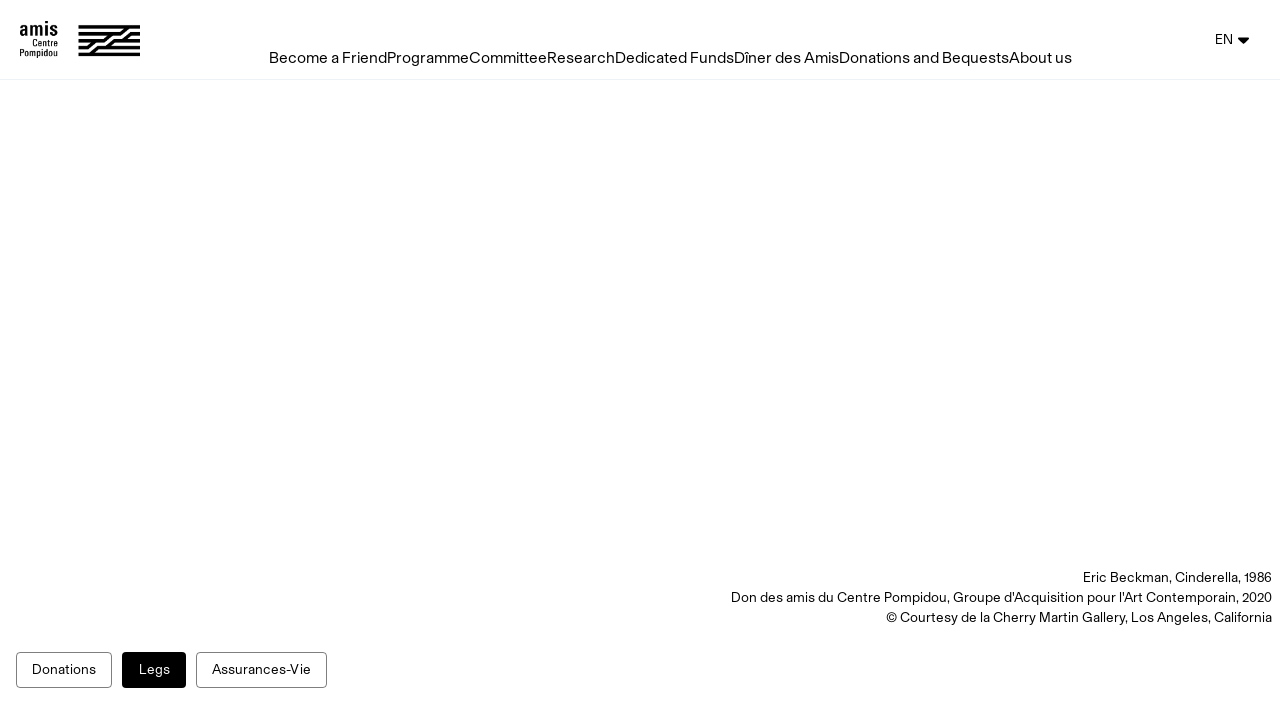

--- FILE ---
content_type: text/html; charset=utf-8
request_url: https://amis.centrepompidou.fr/en/donations/legs
body_size: 9901
content:
<!DOCTYPE html><html class="bg-white antialiase" lang="en"><head><meta charSet="utf-8"/><meta http-equiv="x-ua-compatible" content="ie=edge"/><meta name="viewport" content="width=device-width, initial-scale=1, maximum-scale=1, shrink-to-fit=no"/><title>The Amis du Centre Pompidou</title><meta name="description" content="The Amis du Musée national d&#x27;art moderne"/><meta property="og:site_name" content="Amis du Centre Pompidou"/><meta property="og:type" content="website"/><meta property="og:title" content="The Amis du Centre Pompidou"/><meta property="og:description" content="The Amis du Musée national d&#x27;art moderne"/><meta property="og:url" content="https://amis.centrepompidou.fr/en"/><meta property="og:image" content="https://images.prismic.io/amis-du-centre-pompidou/d7de74ba-092d-436c-a047-64d162559dfd_Amis+Centre+P+-+Visites+Pantin+-+Luc+Bertrand+-+27.jpg?auto=compress%2Cformat&amp;fit=crop&amp;h=620&amp;w=1200"/><meta name="twitter:card" content="summary_large_image"/><meta name="twitter:title" content="The Amis du Centre Pompidou"/><meta name="twitter:description" content="The Amis du Musée national d&#x27;art moderne"/><meta property="twitter:image" content="https://images.prismic.io/amis-du-centre-pompidou/d7de74ba-092d-436c-a047-64d162559dfd_Amis+Centre+P+-+Visites+Pantin+-+Luc+Bertrand+-+27.jpg?auto=compress%2Cformat&amp;fit=crop&amp;h=620&amp;w=1200"/><meta name="next-head-count" content="15"/><script crossorigin="anonymous" src="https://polyfill.io/v3/polyfill.min.js?version=3.52.1&amp;features=IntersectionObserver,smoothscroll,Intl,Intl.RelativeTimeFormat,Intl.RelativeTimeFormat.%7Elocale.en,Intl.RelativeTimeFormat.%7Elocale.fr,Intl.PluralRules,Intl.PluralRules.%7Elocale.en,Intl.PluralRules.%7Elocale.fr"></script><script type="text/javascript" src="//app.mailjet.com/pas-nc-embedded-v1.js"></script><link rel="preload" href="/_next/static/css/f70c23317cbd9aee.css" as="style"/><link rel="stylesheet" href="/_next/static/css/f70c23317cbd9aee.css" data-n-g=""/><noscript data-n-css=""></noscript><script defer="" nomodule="" src="/_next/static/chunks/polyfills-5cd94c89d3acac5f.js"></script><script src="/_next/static/chunks/webpack-426ae99134a1baeb.js" defer=""></script><script src="/_next/static/chunks/framework-79bce4a3a540b080.js" defer=""></script><script src="/_next/static/chunks/main-be036c629d968569.js" defer=""></script><script src="/_next/static/chunks/pages/_app-95b4d0e741b48247.js" defer=""></script><script src="/_next/static/chunks/7218-8a55e4e8bce6aaa1.js" defer=""></script><script src="/_next/static/chunks/530-2fb647b6d46d5f8a.js" defer=""></script><script src="/_next/static/chunks/5833-a7426735b42baba1.js" defer=""></script><script src="/_next/static/chunks/2720-d40103212f6b78bc.js" defer=""></script><script src="/_next/static/chunks/pages/donations/legs-5aa62fa9979e9d17.js" defer=""></script><script src="/_next/static/Q2_o6CfVUgGoCT-TVKOcI/_buildManifest.js" defer=""></script><script src="/_next/static/Q2_o6CfVUgGoCT-TVKOcI/_ssgManifest.js" defer=""></script><script src="/_next/static/Q2_o6CfVUgGoCT-TVKOcI/_middlewareManifest.js" defer=""></script><style id="jss-server-side"></style></head><body class="font-body"><div id="__next" data-reactroot=""><div id="nprogress-parent" style="--nprogress-color:#000000"></div><nav class="flex bg-white border-b border-gray-200 fixed top-0 inset-x-0 z-20 h-20 items-center scroll-offset-top"><div class="hidden xl:block pl-5"><a class="block" href="/en"><img src="/images/logo.png" alt="amis du Centre Pompidou" class="pl-2 xl:pl-0 hover:opacity-75" style="max-width:120px"/></a></div><div class="relative z-20 relative mx-auto container xl:self-end"><div class="flex"><div class="xl:hidden self-center pl-4"><div class="text-0"><button class="hamburger hamburger--collapse " type="button" aria-label="Menu" aria-controls="navigation" aria-expanded="false"><span class="hamburger-box"><span class="hamburger-inner"></span></span></button></div></div><div class="xl:hidden ml-5"><a class="block" href="/en"><img src="/images/logo.png" alt="amis du Centre Pompidou" class="pl-2 xl:pl-0 hover:opacity-75" style="max-width:150px"/></a></div><div class="hidden xl:block xl:flex xl:flex-grow xl:items-center xl:justify-center"><div class="flex justify-center gap-10"><div class="block text-base pb-2 border-transparent border-b hover:border-black text-center"><a href="/en/become">Become a Friend</a></div><div class="block text-base pb-2 border-transparent border-b hover:border-black text-center"><a href="/en/activities">Programme</a></div><div class="block text-base pb-2 border-transparent border-b hover:border-black text-center"><a href="/en/committees">Committee</a></div><div class="block text-base pb-2 border-transparent border-b hover:border-black text-center"><a href="/en/recherche">Research</a></div><div class="block text-base pb-2 border-transparent border-b hover:border-black text-center"><a href="/en/fonds-dedies">Dedicated Funds</a></div><div class="block text-base pb-2 border-transparent border-b hover:border-black text-center"><a href="/en/diner-des-amis">Dîner des Amis</a></div><div class="block text-base pb-2 border-transparent border-b hover:border-black text-center"><a href="/en/donations/home">Donations and Bequests</a></div><div class="block text-base pb-2 border-transparent border-b hover:border-black text-center"><a href="/en/les-amis-du-centre-pompidou">About us</a></div></div></div></div></div><div class=" flex justify-end xl:flex-grow-0 pr-4"><span aria-live="polite" aria-busy="true"><span class="react-loading-skeleton" style="width:40px;height:40px;border-radius:50%">‌</span><br/></span><div class="hidden xl:block self-center"><style data-emotion="css 10fqjju-MuiButton-root">.css-10fqjju-MuiButton-root{font-family:Basel,sans-serif;font-weight:normal;font-size:0.875rem;line-height:1.75;text-transform:none;min-width:64px;padding:6px 8px;border-radius:4px;-webkit-transition:background-color 250ms cubic-bezier(0.4, 0, 0.2, 1) 0ms,box-shadow 250ms cubic-bezier(0.4, 0, 0.2, 1) 0ms,border-color 250ms cubic-bezier(0.4, 0, 0.2, 1) 0ms,color 250ms cubic-bezier(0.4, 0, 0.2, 1) 0ms;transition:background-color 250ms cubic-bezier(0.4, 0, 0.2, 1) 0ms,box-shadow 250ms cubic-bezier(0.4, 0, 0.2, 1) 0ms,border-color 250ms cubic-bezier(0.4, 0, 0.2, 1) 0ms,color 250ms cubic-bezier(0.4, 0, 0.2, 1) 0ms;color:#000000;box-shadow:none;}.css-10fqjju-MuiButton-root:hover{-webkit-text-decoration:none;text-decoration:none;background-color:rgba(0, 0, 0, 0.04);}@media (hover: none){.css-10fqjju-MuiButton-root:hover{background-color:transparent;}}.css-10fqjju-MuiButton-root.Mui-disabled{color:rgba(0, 0, 0, 0.26);}.css-10fqjju-MuiButton-root:hover{box-shadow:none;}.css-10fqjju-MuiButton-root.Mui-focusVisible{box-shadow:none;}.css-10fqjju-MuiButton-root:active{box-shadow:none;}.css-10fqjju-MuiButton-root.Mui-disabled{box-shadow:none;}</style><style data-emotion="css 16kvxye-MuiButtonBase-root-MuiButton-root">.css-16kvxye-MuiButtonBase-root-MuiButton-root{display:-webkit-inline-box;display:-webkit-inline-flex;display:-ms-inline-flexbox;display:inline-flex;-webkit-align-items:center;-webkit-box-align:center;-ms-flex-align:center;align-items:center;-webkit-box-pack:center;-ms-flex-pack:center;-webkit-justify-content:center;justify-content:center;position:relative;box-sizing:border-box;-webkit-tap-highlight-color:transparent;background-color:transparent;outline:0;border:0;margin:0;border-radius:0;padding:0;cursor:pointer;-webkit-user-select:none;-moz-user-select:none;-ms-user-select:none;user-select:none;vertical-align:middle;-moz-appearance:none;-webkit-appearance:none;-webkit-text-decoration:none;text-decoration:none;color:inherit;font-family:Basel,sans-serif;font-weight:normal;font-size:0.875rem;line-height:1.75;text-transform:none;min-width:64px;padding:6px 8px;border-radius:4px;-webkit-transition:background-color 250ms cubic-bezier(0.4, 0, 0.2, 1) 0ms,box-shadow 250ms cubic-bezier(0.4, 0, 0.2, 1) 0ms,border-color 250ms cubic-bezier(0.4, 0, 0.2, 1) 0ms,color 250ms cubic-bezier(0.4, 0, 0.2, 1) 0ms;transition:background-color 250ms cubic-bezier(0.4, 0, 0.2, 1) 0ms,box-shadow 250ms cubic-bezier(0.4, 0, 0.2, 1) 0ms,border-color 250ms cubic-bezier(0.4, 0, 0.2, 1) 0ms,color 250ms cubic-bezier(0.4, 0, 0.2, 1) 0ms;color:#000000;box-shadow:none;}.css-16kvxye-MuiButtonBase-root-MuiButton-root::-moz-focus-inner{border-style:none;}.css-16kvxye-MuiButtonBase-root-MuiButton-root.Mui-disabled{pointer-events:none;cursor:default;}@media print{.css-16kvxye-MuiButtonBase-root-MuiButton-root{-webkit-print-color-adjust:exact;color-adjust:exact;}}.css-16kvxye-MuiButtonBase-root-MuiButton-root:hover{-webkit-text-decoration:none;text-decoration:none;background-color:rgba(0, 0, 0, 0.04);}@media (hover: none){.css-16kvxye-MuiButtonBase-root-MuiButton-root:hover{background-color:transparent;}}.css-16kvxye-MuiButtonBase-root-MuiButton-root.Mui-disabled{color:rgba(0, 0, 0, 0.26);}.css-16kvxye-MuiButtonBase-root-MuiButton-root:hover{box-shadow:none;}.css-16kvxye-MuiButtonBase-root-MuiButton-root.Mui-focusVisible{box-shadow:none;}.css-16kvxye-MuiButtonBase-root-MuiButton-root:active{box-shadow:none;}.css-16kvxye-MuiButtonBase-root-MuiButton-root.Mui-disabled{box-shadow:none;}</style><button class="MuiButton-root MuiButton-text MuiButton-textPrimary MuiButton-sizeMedium MuiButton-textSizeMedium MuiButton-disableElevation MuiButtonBase-root border-0 text-black hover:bg-white hover:border-black border-white css-16kvxye-MuiButtonBase-root-MuiButton-root" tabindex="0" type="button"><style data-emotion="css 8xplcm-MuiButton-label">.css-8xplcm-MuiButton-label{width:100%;display:inherit;-webkit-align-items:inherit;-webkit-box-align:inherit;-ms-flex-align:inherit;align-items:inherit;-webkit-box-pack:inherit;-ms-flex-pack:inherit;-webkit-justify-content:inherit;justify-content:inherit;}</style><span class="MuiButton-label css-8xplcm-MuiButton-label">EN<svg aria-hidden="true" focusable="false" data-prefix="fas" data-icon="caret-down" class="svg-inline--fa fa-caret-down fa-lg " role="img" xmlns="http://www.w3.org/2000/svg" viewBox="0 0 320 512" style="margin-left:5px"><path fill="currentColor" d="M310.6 246.6l-127.1 128C176.4 380.9 168.2 384 160 384s-16.38-3.125-22.63-9.375l-127.1-128C.2244 237.5-2.516 223.7 2.438 211.8S19.07 192 32 192h255.1c12.94 0 24.62 7.781 29.58 19.75S319.8 237.5 310.6 246.6z"></path></svg></span></button></div></div><div class="hidden bg-white fixed inset-0 z-10 pt-16"><div class="flex flex-col justify-center items-center mx-auto text-2xl px-10"><div class="flex flex-col"><div class="flex items-center justify-center"><div><style data-emotion="css i4bv87-MuiSvgIcon-root">.css-i4bv87-MuiSvgIcon-root{-webkit-user-select:none;-moz-user-select:none;-ms-user-select:none;user-select:none;width:1em;height:1em;display:inline-block;fill:currentColor;-webkit-flex-shrink:0;-ms-flex-negative:0;flex-shrink:0;-webkit-transition:fill 200ms cubic-bezier(0.4, 0, 0.2, 1) 0ms;transition:fill 200ms cubic-bezier(0.4, 0, 0.2, 1) 0ms;font-size:1.5rem;}</style><svg class="MuiSvgIcon-root MuiSvgIcon-fontSizeMedium css-i4bv87-MuiSvgIcon-root" focusable="false" viewBox="0 0 24 24" aria-hidden="true" data-testid="ExpandMoreIcon"><path d="M16.59 8.59L12 13.17 7.41 8.59 6 10l6 6 6-6z"></path></svg></div><a class="mt-1 mb-1 block hover:underline text-center" href="/en/become">Become a Friend</a></div></div><div class="flex flex-col"><div class="flex items-center justify-center"><div><style data-emotion="css i4bv87-MuiSvgIcon-root">.css-i4bv87-MuiSvgIcon-root{-webkit-user-select:none;-moz-user-select:none;-ms-user-select:none;user-select:none;width:1em;height:1em;display:inline-block;fill:currentColor;-webkit-flex-shrink:0;-ms-flex-negative:0;flex-shrink:0;-webkit-transition:fill 200ms cubic-bezier(0.4, 0, 0.2, 1) 0ms;transition:fill 200ms cubic-bezier(0.4, 0, 0.2, 1) 0ms;font-size:1.5rem;}</style><svg class="MuiSvgIcon-root MuiSvgIcon-fontSizeMedium css-i4bv87-MuiSvgIcon-root" focusable="false" viewBox="0 0 24 24" aria-hidden="true" data-testid="ExpandMoreIcon"><path d="M16.59 8.59L12 13.17 7.41 8.59 6 10l6 6 6-6z"></path></svg></div><a class="mt-1 mb-1 block hover:underline text-center" href="/en/activities">Programme</a></div></div><div class="flex flex-col"><div class="flex items-center justify-center"><div><style data-emotion="css i4bv87-MuiSvgIcon-root">.css-i4bv87-MuiSvgIcon-root{-webkit-user-select:none;-moz-user-select:none;-ms-user-select:none;user-select:none;width:1em;height:1em;display:inline-block;fill:currentColor;-webkit-flex-shrink:0;-ms-flex-negative:0;flex-shrink:0;-webkit-transition:fill 200ms cubic-bezier(0.4, 0, 0.2, 1) 0ms;transition:fill 200ms cubic-bezier(0.4, 0, 0.2, 1) 0ms;font-size:1.5rem;}</style><svg class="MuiSvgIcon-root MuiSvgIcon-fontSizeMedium css-i4bv87-MuiSvgIcon-root" focusable="false" viewBox="0 0 24 24" aria-hidden="true" data-testid="ExpandMoreIcon"><path d="M16.59 8.59L12 13.17 7.41 8.59 6 10l6 6 6-6z"></path></svg></div><a class="mt-1 mb-1 block hover:underline text-center" href="/en/committees">Committee</a></div></div><div class="flex flex-col"><div class="flex items-center justify-center"><a class="mt-1 mb-1 block hover:underline text-center" href="/en/recherche">Research</a></div></div><div class="flex flex-col"><div class="flex items-center justify-center"><a class="mt-1 mb-1 block hover:underline text-center" href="/en/fonds-dedies">Dedicated Funds</a></div></div><div class="flex flex-col"><div class="flex items-center justify-center"><a class="mt-1 mb-1 block hover:underline text-center" href="/en/diner-des-amis">Dîner des Amis</a></div></div><div class="flex flex-col"><div class="flex items-center justify-center"><div><style data-emotion="css i4bv87-MuiSvgIcon-root">.css-i4bv87-MuiSvgIcon-root{-webkit-user-select:none;-moz-user-select:none;-ms-user-select:none;user-select:none;width:1em;height:1em;display:inline-block;fill:currentColor;-webkit-flex-shrink:0;-ms-flex-negative:0;flex-shrink:0;-webkit-transition:fill 200ms cubic-bezier(0.4, 0, 0.2, 1) 0ms;transition:fill 200ms cubic-bezier(0.4, 0, 0.2, 1) 0ms;font-size:1.5rem;}</style><svg class="MuiSvgIcon-root MuiSvgIcon-fontSizeMedium css-i4bv87-MuiSvgIcon-root" focusable="false" viewBox="0 0 24 24" aria-hidden="true" data-testid="ExpandMoreIcon"><path d="M16.59 8.59L12 13.17 7.41 8.59 6 10l6 6 6-6z"></path></svg></div><a class="mt-1 mb-1 block hover:underline text-center" href="/en/donations/home">Donations and Bequests</a></div></div><div class="flex flex-col"><div class="flex items-center justify-center"><a class="mt-1 mb-1 block hover:underline text-center" href="/en/les-amis-du-centre-pompidou">About us</a></div></div><a class="hover:underline pt-10" href="/donations/legs">Version française</a></div></div></nav><div class="pt-20"><div><div class="relative sm:aspect-ratio-16/7 lg:aspect-ratio-none lg:w-full aspect-ratio-square lg:h-120"><div class="hidden lg:block"><div class="ls-blur-up-mediabox"><img class="lazyload ls-blur-up-mediabox-img object-cover " data-src="https://images.prismic.io/amis-du-centre-pompidou/a482c026-241f-41e4-9245-e78cb45761ef_2014_MORELLET+et+KAWAMATA.png?w=1280&amp;h=960&amp;auto=format%2Ccompress" data-srcset="https://images.prismic.io/amis-du-centre-pompidou/a482c026-241f-41e4-9245-e78cb45761ef_2014_MORELLET+et+KAWAMATA.png?w=1280&amp;h=960&amp;auto=format 1280w, https://images.prismic.io/amis-du-centre-pompidou/a482c026-241f-41e4-9245-e78cb45761ef_2014_MORELLET+et+KAWAMATA.png?w=1536&amp;h=960&amp;auto=format 1536w, https://images.prismic.io/amis-du-centre-pompidou/a482c026-241f-41e4-9245-e78cb45761ef_2014_MORELLET+et+KAWAMATA.png?w=1843&amp;h=960&amp;auto=format 1843w, https://images.prismic.io/amis-du-centre-pompidou/a482c026-241f-41e4-9245-e78cb45761ef_2014_MORELLET+et+KAWAMATA.png?w=2212&amp;h=960&amp;auto=format 2212w, https://images.prismic.io/amis-du-centre-pompidou/a482c026-241f-41e4-9245-e78cb45761ef_2014_MORELLET+et+KAWAMATA.png?w=2560&amp;h=960&amp;auto=format 2560w" data-sizes="calc(min(100vw,1280px)" alt=""/></div></div><div class="hidden sm:block lg:hidden"><div class="ls-blur-up-mediabox"><img class="lazyload ls-blur-up-mediabox-img object-cover " data-lowsrc="https://images.prismic.io/amis-du-centre-pompidou/a482c026-241f-41e4-9245-e78cb45761ef_2014_MORELLET+et+KAWAMATA.png?w=768&amp;h=336&amp;auto=format%2Ccompress&amp;blur=100" data-src="https://images.prismic.io/amis-du-centre-pompidou/a482c026-241f-41e4-9245-e78cb45761ef_2014_MORELLET+et+KAWAMATA.png?w=768&amp;h=336&amp;auto=format%2Ccompress" data-srcset="https://images.prismic.io/amis-du-centre-pompidou/a482c026-241f-41e4-9245-e78cb45761ef_2014_MORELLET+et+KAWAMATA.png?w=768&amp;h=336&amp;auto=format 768w, https://images.prismic.io/amis-du-centre-pompidou/a482c026-241f-41e4-9245-e78cb45761ef_2014_MORELLET+et+KAWAMATA.png?w=922&amp;h=403&amp;auto=format 922w, https://images.prismic.io/amis-du-centre-pompidou/a482c026-241f-41e4-9245-e78cb45761ef_2014_MORELLET+et+KAWAMATA.png?w=1106&amp;h=484&amp;auto=format 1106w, https://images.prismic.io/amis-du-centre-pompidou/a482c026-241f-41e4-9245-e78cb45761ef_2014_MORELLET+et+KAWAMATA.png?w=1327&amp;h=581&amp;auto=format 1327w, https://images.prismic.io/amis-du-centre-pompidou/a482c026-241f-41e4-9245-e78cb45761ef_2014_MORELLET+et+KAWAMATA.png?w=1592&amp;h=697&amp;auto=format 1592w, https://images.prismic.io/amis-du-centre-pompidou/a482c026-241f-41e4-9245-e78cb45761ef_2014_MORELLET+et+KAWAMATA.png?w=1910&amp;h=836&amp;auto=format 1910w, https://images.prismic.io/amis-du-centre-pompidou/a482c026-241f-41e4-9245-e78cb45761ef_2014_MORELLET+et+KAWAMATA.png?w=2292&amp;h=1003&amp;auto=format 2292w, https://images.prismic.io/amis-du-centre-pompidou/a482c026-241f-41e4-9245-e78cb45761ef_2014_MORELLET+et+KAWAMATA.png?w=2560&amp;h=1120&amp;auto=format 2560w" data-sizes="100vw" alt=""/></div></div><div class="block sm:hidden"><div class="ls-blur-up-mediabox"><img class="lazyload ls-blur-up-mediabox-img object-cover " data-lowsrc="https://images.prismic.io/amis-du-centre-pompidou/a482c026-241f-41e4-9245-e78cb45761ef_2014_MORELLET+et+KAWAMATA.png?w=320&amp;h=320&amp;auto=format%2Ccompress&amp;blur=100" data-src="https://images.prismic.io/amis-du-centre-pompidou/a482c026-241f-41e4-9245-e78cb45761ef_2014_MORELLET+et+KAWAMATA.png?w=320&amp;h=320&amp;auto=format%2Ccompress" data-srcset="https://images.prismic.io/amis-du-centre-pompidou/a482c026-241f-41e4-9245-e78cb45761ef_2014_MORELLET+et+KAWAMATA.png?w=320&amp;h=320&amp;auto=format 320w, https://images.prismic.io/amis-du-centre-pompidou/a482c026-241f-41e4-9245-e78cb45761ef_2014_MORELLET+et+KAWAMATA.png?w=384&amp;h=384&amp;auto=format 384w, https://images.prismic.io/amis-du-centre-pompidou/a482c026-241f-41e4-9245-e78cb45761ef_2014_MORELLET+et+KAWAMATA.png?w=461&amp;h=461&amp;auto=format 461w, https://images.prismic.io/amis-du-centre-pompidou/a482c026-241f-41e4-9245-e78cb45761ef_2014_MORELLET+et+KAWAMATA.png?w=553&amp;h=553&amp;auto=format 553w, https://images.prismic.io/amis-du-centre-pompidou/a482c026-241f-41e4-9245-e78cb45761ef_2014_MORELLET+et+KAWAMATA.png?w=664&amp;h=664&amp;auto=format 664w, https://images.prismic.io/amis-du-centre-pompidou/a482c026-241f-41e4-9245-e78cb45761ef_2014_MORELLET+et+KAWAMATA.png?w=797&amp;h=797&amp;auto=format 797w, https://images.prismic.io/amis-du-centre-pompidou/a482c026-241f-41e4-9245-e78cb45761ef_2014_MORELLET+et+KAWAMATA.png?w=956&amp;h=956&amp;auto=format 956w, https://images.prismic.io/amis-du-centre-pompidou/a482c026-241f-41e4-9245-e78cb45761ef_2014_MORELLET+et+KAWAMATA.png?w=1147&amp;h=1147&amp;auto=format 1147w, https://images.prismic.io/amis-du-centre-pompidou/a482c026-241f-41e4-9245-e78cb45761ef_2014_MORELLET+et+KAWAMATA.png?w=1376&amp;h=1376&amp;auto=format 1376w, https://images.prismic.io/amis-du-centre-pompidou/a482c026-241f-41e4-9245-e78cb45761ef_2014_MORELLET+et+KAWAMATA.png?w=1536&amp;h=1536&amp;auto=format 1536w" data-sizes="100vw" alt=""/></div></div><div class="absolute inset-0 flex py-6 px-6 md:px-12"><div><div class="text-white"><h1 class="text-3xl leading-tight font-bold md:text-4xl lg:text-6xl">Legs</h1><div class="text-xl leading-tight font-bold mt-4 md:text-xl md:mt-6 lg:text-xl">Support the collections of the<br/>Musée national d&#x27;art moderne – Centre Pompidou</div></div></div></div></div></div><div class="container px-2 lg:px-2 pt-2 mx-auto fullwidth text-right text-xs lg:text-sm"><p>Eric Beckman, Cinderella, 1986</p><p>Don des amis du Centre Pompidou, Groupe d&#x27;Acquisition pour l&#x27;Art Contemporain, 2020</p><p>© Courtesy de la Cherry Martin Gallery, Los Angeles, California</p></div><div class="container px-4 py-6 mx-auto "><div class="pb-2"><style data-emotion="css 1x9ugod-MuiButton-root">.css-1x9ugod-MuiButton-root{font-family:Basel,sans-serif;font-weight:normal;font-size:0.875rem;line-height:1.75;text-transform:none;min-width:64px;padding:5px 15px;border-radius:4px;-webkit-transition:background-color 250ms cubic-bezier(0.4, 0, 0.2, 1) 0ms,box-shadow 250ms cubic-bezier(0.4, 0, 0.2, 1) 0ms,border-color 250ms cubic-bezier(0.4, 0, 0.2, 1) 0ms,color 250ms cubic-bezier(0.4, 0, 0.2, 1) 0ms;transition:background-color 250ms cubic-bezier(0.4, 0, 0.2, 1) 0ms,box-shadow 250ms cubic-bezier(0.4, 0, 0.2, 1) 0ms,border-color 250ms cubic-bezier(0.4, 0, 0.2, 1) 0ms,color 250ms cubic-bezier(0.4, 0, 0.2, 1) 0ms;border:1px solid rgba(0, 0, 0, 0.5);color:#000000;box-shadow:none;}.css-1x9ugod-MuiButton-root:hover{-webkit-text-decoration:none;text-decoration:none;background-color:rgba(0, 0, 0, 0.04);border:1px solid #000000;}@media (hover: none){.css-1x9ugod-MuiButton-root:hover{background-color:transparent;}}.css-1x9ugod-MuiButton-root.Mui-disabled{color:rgba(0, 0, 0, 0.26);border:1px solid rgba(0, 0, 0, 0.12);}.css-1x9ugod-MuiButton-root:hover{box-shadow:none;}.css-1x9ugod-MuiButton-root.Mui-focusVisible{box-shadow:none;}.css-1x9ugod-MuiButton-root:active{box-shadow:none;}.css-1x9ugod-MuiButton-root.Mui-disabled{box-shadow:none;}</style><style data-emotion="css 10kog99-MuiButtonBase-root-MuiButton-root">.css-10kog99-MuiButtonBase-root-MuiButton-root{display:-webkit-inline-box;display:-webkit-inline-flex;display:-ms-inline-flexbox;display:inline-flex;-webkit-align-items:center;-webkit-box-align:center;-ms-flex-align:center;align-items:center;-webkit-box-pack:center;-ms-flex-pack:center;-webkit-justify-content:center;justify-content:center;position:relative;box-sizing:border-box;-webkit-tap-highlight-color:transparent;background-color:transparent;outline:0;border:0;margin:0;border-radius:0;padding:0;cursor:pointer;-webkit-user-select:none;-moz-user-select:none;-ms-user-select:none;user-select:none;vertical-align:middle;-moz-appearance:none;-webkit-appearance:none;-webkit-text-decoration:none;text-decoration:none;color:inherit;font-family:Basel,sans-serif;font-weight:normal;font-size:0.875rem;line-height:1.75;text-transform:none;min-width:64px;padding:5px 15px;border-radius:4px;-webkit-transition:background-color 250ms cubic-bezier(0.4, 0, 0.2, 1) 0ms,box-shadow 250ms cubic-bezier(0.4, 0, 0.2, 1) 0ms,border-color 250ms cubic-bezier(0.4, 0, 0.2, 1) 0ms,color 250ms cubic-bezier(0.4, 0, 0.2, 1) 0ms;transition:background-color 250ms cubic-bezier(0.4, 0, 0.2, 1) 0ms,box-shadow 250ms cubic-bezier(0.4, 0, 0.2, 1) 0ms,border-color 250ms cubic-bezier(0.4, 0, 0.2, 1) 0ms,color 250ms cubic-bezier(0.4, 0, 0.2, 1) 0ms;border:1px solid rgba(0, 0, 0, 0.5);color:#000000;box-shadow:none;}.css-10kog99-MuiButtonBase-root-MuiButton-root::-moz-focus-inner{border-style:none;}.css-10kog99-MuiButtonBase-root-MuiButton-root.Mui-disabled{pointer-events:none;cursor:default;}@media print{.css-10kog99-MuiButtonBase-root-MuiButton-root{-webkit-print-color-adjust:exact;color-adjust:exact;}}.css-10kog99-MuiButtonBase-root-MuiButton-root:hover{-webkit-text-decoration:none;text-decoration:none;background-color:rgba(0, 0, 0, 0.04);border:1px solid #000000;}@media (hover: none){.css-10kog99-MuiButtonBase-root-MuiButton-root:hover{background-color:transparent;}}.css-10kog99-MuiButtonBase-root-MuiButton-root.Mui-disabled{color:rgba(0, 0, 0, 0.26);border:1px solid rgba(0, 0, 0, 0.12);}.css-10kog99-MuiButtonBase-root-MuiButton-root:hover{box-shadow:none;}.css-10kog99-MuiButtonBase-root-MuiButton-root.Mui-focusVisible{box-shadow:none;}.css-10kog99-MuiButtonBase-root-MuiButton-root:active{box-shadow:none;}.css-10kog99-MuiButtonBase-root-MuiButton-root.Mui-disabled{box-shadow:none;}</style><a class="MuiButton-root MuiButton-outlined MuiButton-outlinedPrimary MuiButton-sizeMedium MuiButton-outlinedSizeMedium MuiButton-disableElevation MuiButtonBase-root focus:outline-none css-10kog99-MuiButtonBase-root-MuiButton-root" tabindex="0" type="button" aria-disabled="false" href="/en/donations/donations"><style data-emotion="css 8xplcm-MuiButton-label">.css-8xplcm-MuiButton-label{width:100%;display:inherit;-webkit-align-items:inherit;-webkit-box-align:inherit;-ms-flex-align:inherit;align-items:inherit;-webkit-box-pack:inherit;-ms-flex-pack:inherit;-webkit-justify-content:inherit;justify-content:inherit;}</style><span class="MuiButton-label css-8xplcm-MuiButton-label"><div class="flex items-center justify-center">Donations</div></span></a><style data-emotion="css 1rg3aiq-MuiButton-root">.css-1rg3aiq-MuiButton-root{font-family:Basel,sans-serif;font-weight:normal;font-size:0.875rem;line-height:1.75;text-transform:none;min-width:64px;padding:6px 16px;border-radius:4px;-webkit-transition:background-color 250ms cubic-bezier(0.4, 0, 0.2, 1) 0ms,box-shadow 250ms cubic-bezier(0.4, 0, 0.2, 1) 0ms,border-color 250ms cubic-bezier(0.4, 0, 0.2, 1) 0ms,color 250ms cubic-bezier(0.4, 0, 0.2, 1) 0ms;transition:background-color 250ms cubic-bezier(0.4, 0, 0.2, 1) 0ms,box-shadow 250ms cubic-bezier(0.4, 0, 0.2, 1) 0ms,border-color 250ms cubic-bezier(0.4, 0, 0.2, 1) 0ms,color 250ms cubic-bezier(0.4, 0, 0.2, 1) 0ms;color:#fff;background-color:#000000;box-shadow:0px 3px 1px -2px rgba(0,0,0,0.2),0px 2px 2px 0px rgba(0,0,0,0.14),0px 1px 5px 0px rgba(0,0,0,0.12);box-shadow:none;}.css-1rg3aiq-MuiButton-root:hover{-webkit-text-decoration:none;text-decoration:none;background-color:rgb(0, 0, 0);box-shadow:0px 2px 4px -1px rgba(0,0,0,0.2),0px 4px 5px 0px rgba(0,0,0,0.14),0px 1px 10px 0px rgba(0,0,0,0.12);}@media (hover: none){.css-1rg3aiq-MuiButton-root:hover{background-color:#000000;}}.css-1rg3aiq-MuiButton-root:active{box-shadow:0px 5px 5px -3px rgba(0,0,0,0.2),0px 8px 10px 1px rgba(0,0,0,0.14),0px 3px 14px 2px rgba(0,0,0,0.12);}.css-1rg3aiq-MuiButton-root.Mui-focusVisible{box-shadow:0px 3px 5px -1px rgba(0,0,0,0.2),0px 6px 10px 0px rgba(0,0,0,0.14),0px 1px 18px 0px rgba(0,0,0,0.12);}.css-1rg3aiq-MuiButton-root.Mui-disabled{color:rgba(0, 0, 0, 0.26);box-shadow:none;background-color:rgba(0, 0, 0, 0.12);}.css-1rg3aiq-MuiButton-root:hover{box-shadow:none;}.css-1rg3aiq-MuiButton-root.Mui-focusVisible{box-shadow:none;}.css-1rg3aiq-MuiButton-root:active{box-shadow:none;}.css-1rg3aiq-MuiButton-root.Mui-disabled{box-shadow:none;}</style><style data-emotion="css 1d8owxb-MuiButtonBase-root-MuiButton-root">.css-1d8owxb-MuiButtonBase-root-MuiButton-root{display:-webkit-inline-box;display:-webkit-inline-flex;display:-ms-inline-flexbox;display:inline-flex;-webkit-align-items:center;-webkit-box-align:center;-ms-flex-align:center;align-items:center;-webkit-box-pack:center;-ms-flex-pack:center;-webkit-justify-content:center;justify-content:center;position:relative;box-sizing:border-box;-webkit-tap-highlight-color:transparent;background-color:transparent;outline:0;border:0;margin:0;border-radius:0;padding:0;cursor:pointer;-webkit-user-select:none;-moz-user-select:none;-ms-user-select:none;user-select:none;vertical-align:middle;-moz-appearance:none;-webkit-appearance:none;-webkit-text-decoration:none;text-decoration:none;color:inherit;font-family:Basel,sans-serif;font-weight:normal;font-size:0.875rem;line-height:1.75;text-transform:none;min-width:64px;padding:6px 16px;border-radius:4px;-webkit-transition:background-color 250ms cubic-bezier(0.4, 0, 0.2, 1) 0ms,box-shadow 250ms cubic-bezier(0.4, 0, 0.2, 1) 0ms,border-color 250ms cubic-bezier(0.4, 0, 0.2, 1) 0ms,color 250ms cubic-bezier(0.4, 0, 0.2, 1) 0ms;transition:background-color 250ms cubic-bezier(0.4, 0, 0.2, 1) 0ms,box-shadow 250ms cubic-bezier(0.4, 0, 0.2, 1) 0ms,border-color 250ms cubic-bezier(0.4, 0, 0.2, 1) 0ms,color 250ms cubic-bezier(0.4, 0, 0.2, 1) 0ms;color:#fff;background-color:#000000;box-shadow:0px 3px 1px -2px rgba(0,0,0,0.2),0px 2px 2px 0px rgba(0,0,0,0.14),0px 1px 5px 0px rgba(0,0,0,0.12);box-shadow:none;}.css-1d8owxb-MuiButtonBase-root-MuiButton-root::-moz-focus-inner{border-style:none;}.css-1d8owxb-MuiButtonBase-root-MuiButton-root.Mui-disabled{pointer-events:none;cursor:default;}@media print{.css-1d8owxb-MuiButtonBase-root-MuiButton-root{-webkit-print-color-adjust:exact;color-adjust:exact;}}.css-1d8owxb-MuiButtonBase-root-MuiButton-root:hover{-webkit-text-decoration:none;text-decoration:none;background-color:rgb(0, 0, 0);box-shadow:0px 2px 4px -1px rgba(0,0,0,0.2),0px 4px 5px 0px rgba(0,0,0,0.14),0px 1px 10px 0px rgba(0,0,0,0.12);}@media (hover: none){.css-1d8owxb-MuiButtonBase-root-MuiButton-root:hover{background-color:#000000;}}.css-1d8owxb-MuiButtonBase-root-MuiButton-root:active{box-shadow:0px 5px 5px -3px rgba(0,0,0,0.2),0px 8px 10px 1px rgba(0,0,0,0.14),0px 3px 14px 2px rgba(0,0,0,0.12);}.css-1d8owxb-MuiButtonBase-root-MuiButton-root.Mui-focusVisible{box-shadow:0px 3px 5px -1px rgba(0,0,0,0.2),0px 6px 10px 0px rgba(0,0,0,0.14),0px 1px 18px 0px rgba(0,0,0,0.12);}.css-1d8owxb-MuiButtonBase-root-MuiButton-root.Mui-disabled{color:rgba(0, 0, 0, 0.26);box-shadow:none;background-color:rgba(0, 0, 0, 0.12);}.css-1d8owxb-MuiButtonBase-root-MuiButton-root:hover{box-shadow:none;}.css-1d8owxb-MuiButtonBase-root-MuiButton-root.Mui-focusVisible{box-shadow:none;}.css-1d8owxb-MuiButtonBase-root-MuiButton-root:active{box-shadow:none;}.css-1d8owxb-MuiButtonBase-root-MuiButton-root.Mui-disabled{box-shadow:none;}</style><a class="MuiButton-root MuiButton-contained MuiButton-containedPrimary MuiButton-sizeMedium MuiButton-containedSizeMedium MuiButton-disableElevation MuiButtonBase-root ml-2 css-1d8owxb-MuiButtonBase-root-MuiButton-root" tabindex="0" type="button" aria-disabled="false" href="/en/donations/legs" style="margin-left:10px"><style data-emotion="css 8xplcm-MuiButton-label">.css-8xplcm-MuiButton-label{width:100%;display:inherit;-webkit-align-items:inherit;-webkit-box-align:inherit;-ms-flex-align:inherit;align-items:inherit;-webkit-box-pack:inherit;-ms-flex-pack:inherit;-webkit-justify-content:inherit;justify-content:inherit;}</style><span class="MuiButton-label css-8xplcm-MuiButton-label"><div class="flex items-center justify-center">Legs</div></span></a><style data-emotion="css 1x9ugod-MuiButton-root">.css-1x9ugod-MuiButton-root{font-family:Basel,sans-serif;font-weight:normal;font-size:0.875rem;line-height:1.75;text-transform:none;min-width:64px;padding:5px 15px;border-radius:4px;-webkit-transition:background-color 250ms cubic-bezier(0.4, 0, 0.2, 1) 0ms,box-shadow 250ms cubic-bezier(0.4, 0, 0.2, 1) 0ms,border-color 250ms cubic-bezier(0.4, 0, 0.2, 1) 0ms,color 250ms cubic-bezier(0.4, 0, 0.2, 1) 0ms;transition:background-color 250ms cubic-bezier(0.4, 0, 0.2, 1) 0ms,box-shadow 250ms cubic-bezier(0.4, 0, 0.2, 1) 0ms,border-color 250ms cubic-bezier(0.4, 0, 0.2, 1) 0ms,color 250ms cubic-bezier(0.4, 0, 0.2, 1) 0ms;border:1px solid rgba(0, 0, 0, 0.5);color:#000000;box-shadow:none;}.css-1x9ugod-MuiButton-root:hover{-webkit-text-decoration:none;text-decoration:none;background-color:rgba(0, 0, 0, 0.04);border:1px solid #000000;}@media (hover: none){.css-1x9ugod-MuiButton-root:hover{background-color:transparent;}}.css-1x9ugod-MuiButton-root.Mui-disabled{color:rgba(0, 0, 0, 0.26);border:1px solid rgba(0, 0, 0, 0.12);}.css-1x9ugod-MuiButton-root:hover{box-shadow:none;}.css-1x9ugod-MuiButton-root.Mui-focusVisible{box-shadow:none;}.css-1x9ugod-MuiButton-root:active{box-shadow:none;}.css-1x9ugod-MuiButton-root.Mui-disabled{box-shadow:none;}</style><style data-emotion="css 10kog99-MuiButtonBase-root-MuiButton-root">.css-10kog99-MuiButtonBase-root-MuiButton-root{display:-webkit-inline-box;display:-webkit-inline-flex;display:-ms-inline-flexbox;display:inline-flex;-webkit-align-items:center;-webkit-box-align:center;-ms-flex-align:center;align-items:center;-webkit-box-pack:center;-ms-flex-pack:center;-webkit-justify-content:center;justify-content:center;position:relative;box-sizing:border-box;-webkit-tap-highlight-color:transparent;background-color:transparent;outline:0;border:0;margin:0;border-radius:0;padding:0;cursor:pointer;-webkit-user-select:none;-moz-user-select:none;-ms-user-select:none;user-select:none;vertical-align:middle;-moz-appearance:none;-webkit-appearance:none;-webkit-text-decoration:none;text-decoration:none;color:inherit;font-family:Basel,sans-serif;font-weight:normal;font-size:0.875rem;line-height:1.75;text-transform:none;min-width:64px;padding:5px 15px;border-radius:4px;-webkit-transition:background-color 250ms cubic-bezier(0.4, 0, 0.2, 1) 0ms,box-shadow 250ms cubic-bezier(0.4, 0, 0.2, 1) 0ms,border-color 250ms cubic-bezier(0.4, 0, 0.2, 1) 0ms,color 250ms cubic-bezier(0.4, 0, 0.2, 1) 0ms;transition:background-color 250ms cubic-bezier(0.4, 0, 0.2, 1) 0ms,box-shadow 250ms cubic-bezier(0.4, 0, 0.2, 1) 0ms,border-color 250ms cubic-bezier(0.4, 0, 0.2, 1) 0ms,color 250ms cubic-bezier(0.4, 0, 0.2, 1) 0ms;border:1px solid rgba(0, 0, 0, 0.5);color:#000000;box-shadow:none;}.css-10kog99-MuiButtonBase-root-MuiButton-root::-moz-focus-inner{border-style:none;}.css-10kog99-MuiButtonBase-root-MuiButton-root.Mui-disabled{pointer-events:none;cursor:default;}@media print{.css-10kog99-MuiButtonBase-root-MuiButton-root{-webkit-print-color-adjust:exact;color-adjust:exact;}}.css-10kog99-MuiButtonBase-root-MuiButton-root:hover{-webkit-text-decoration:none;text-decoration:none;background-color:rgba(0, 0, 0, 0.04);border:1px solid #000000;}@media (hover: none){.css-10kog99-MuiButtonBase-root-MuiButton-root:hover{background-color:transparent;}}.css-10kog99-MuiButtonBase-root-MuiButton-root.Mui-disabled{color:rgba(0, 0, 0, 0.26);border:1px solid rgba(0, 0, 0, 0.12);}.css-10kog99-MuiButtonBase-root-MuiButton-root:hover{box-shadow:none;}.css-10kog99-MuiButtonBase-root-MuiButton-root.Mui-focusVisible{box-shadow:none;}.css-10kog99-MuiButtonBase-root-MuiButton-root:active{box-shadow:none;}.css-10kog99-MuiButtonBase-root-MuiButton-root.Mui-disabled{box-shadow:none;}</style><a class="MuiButton-root MuiButton-outlined MuiButton-outlinedPrimary MuiButton-sizeMedium MuiButton-outlinedSizeMedium MuiButton-disableElevation MuiButtonBase-root ml-2 css-10kog99-MuiButtonBase-root-MuiButton-root" tabindex="0" type="button" aria-disabled="false" href="/en/donations/assurances-vie" style="margin-left:10px"><style data-emotion="css 8xplcm-MuiButton-label">.css-8xplcm-MuiButton-label{width:100%;display:inherit;-webkit-align-items:inherit;-webkit-box-align:inherit;-ms-flex-align:inherit;align-items:inherit;-webkit-box-pack:inherit;-ms-flex-pack:inherit;-webkit-justify-content:inherit;justify-content:inherit;}</style><span class="MuiButton-label css-8xplcm-MuiButton-label"><div class="flex items-center justify-center">Assurances-Vie</div></span></a></div><div class="text-lg mt-5"><p class="pb-2">Founded in 1903, our organisation remains faithful to its vocation: support the enrichment and the diffusion of the collections of one of the most important museums in the world.</p><p class="pb-2 font-bold">This mission cannot be fulfilled without your generosity</p><p class="pb-2">Giving to the friends of the Centre Pompidou is a gesture that inscribes your commitment to modern and contemporary creation over time</p><p class="pb-2">By donating money to the amis du Centre Pompidou you are committing</p><ul class="pb-2 pl-5 list-inside list-disc"><li>to allow the enrichment of the collections of the Musée national d’art moderne – Centre Pompidou,</li><li>to finance research and diffusion of knowledge</li><li>to support artists and contemporary artistic creation</li></ul><p class="pb-2 font-bold">The amis Centre Pompidou have formed partnerships with many foreign countries in order to allow funders who don’t reside in France to benefit from fiscal advantages in their own country.</p><p class="font-bold">American Friends of Centre Pompidou</p><p class="pb-2">The amis Centre Pompidou have formed partnerships with many foreign countries in order to allow funders who don’t reside in France to benefit from fiscal advantages in their own country.</p><p class="font-bold">Transnational Giving Europe</p><p class="pb-2">Transnational Giving Europe is a philanthropic network that allows to donate money to the amis du Centre Pompidou from any European country while benefiting from fiscal advantages from one’s country of residence.</p><p class="pb-2 font-bold">Through the amis du Centre Pompidou you can also bequeath or donate artworks to the collections of the Musée National d’art moderne – Centre Pompidou. We encourage you to contact us prior to the donation.</p><div class="pb-2 text-center"><div class="heading heading-2">Contact us</div><div><a href="mailto:administrationamis@centrepompidou.fr">administrationamis@centrepompidou.fr</a><br/><span>01 44 78 43 88</span></div></div></div></div></div><footer class="bg-black text-white"><div class="container mx-auto px-4 py-10"><div class="md:flex md:justify-center"><div><h4 class="mb-4 text-center heading heading-3">The association</h4><nav class="text-center"><div><a class="block hover:underline" href="/en/les-amis-du-centre-pompidou">About us</a></div><div><a class="block hover:underline" href="/en/team">Team</a></div><div><a class="block hover:underline" href="/en/board-of-directors">Board of directors</a></div><div><a class="block hover:underline" href="/en/acknowledgements">Acknowledgements</a></div></nav></div><div class="mt-4 md:ml-36 md:mt-0"><h3 class="mb-4 text-center heading heading-3">Contact informations</h3><div class="md:flex text-xs text-center"><div>Amis du Centre Pompidou<br/>6 rue Beaubourg<br/>75004 PARIS<br/><a href="mailto:administrationamis@centrepompidou.fr" class="hover:underline">administrationamis@centrepompidou.fr</a><br/><a href="mailto:administrationamis@centrepompidou.fr" class="hover:underline">amis@centrepompidou.fr</a><br/><a href="tel:+33144781276" class="hover:underline">+33 1 44 78 12 76</a></div></div></div></div><div class="mt-8"><div class="text-4xl text-center space-x-4"><a href="https://www.facebook.com/amisducentrepompidou/" target="_blank" rel="noreferrer" class="hover:opacity-75"><svg aria-hidden="true" focusable="false" data-prefix="fab" data-icon="facebook" class="svg-inline--fa fa-facebook " role="img" xmlns="http://www.w3.org/2000/svg" viewBox="0 0 512 512"><path fill="currentColor" d="M504 256C504 119 393 8 256 8S8 119 8 256c0 123.8 90.69 226.4 209.3 245V327.7h-63V256h63v-54.64c0-62.15 37-96.48 93.67-96.48 27.14 0 55.52 4.84 55.52 4.84v61h-31.28c-30.8 0-40.41 19.12-40.41 38.73V256h68.78l-11 71.69h-57.78V501C413.3 482.4 504 379.8 504 256z"></path></svg></a><a href="https://www.instagram.com/amisducentrepompidou/" target="_blank" rel="noreferrer" class="hover:opacity-75"><svg aria-hidden="true" focusable="false" data-prefix="fab" data-icon="instagram" class="svg-inline--fa fa-instagram " role="img" xmlns="http://www.w3.org/2000/svg" viewBox="0 0 448 512"><path fill="currentColor" d="M224.1 141c-63.6 0-114.9 51.3-114.9 114.9s51.3 114.9 114.9 114.9S339 319.5 339 255.9 287.7 141 224.1 141zm0 189.6c-41.1 0-74.7-33.5-74.7-74.7s33.5-74.7 74.7-74.7 74.7 33.5 74.7 74.7-33.6 74.7-74.7 74.7zm146.4-194.3c0 14.9-12 26.8-26.8 26.8-14.9 0-26.8-12-26.8-26.8s12-26.8 26.8-26.8 26.8 12 26.8 26.8zm76.1 27.2c-1.7-35.9-9.9-67.7-36.2-93.9-26.2-26.2-58-34.4-93.9-36.2-37-2.1-147.9-2.1-184.9 0-35.8 1.7-67.6 9.9-93.9 36.1s-34.4 58-36.2 93.9c-2.1 37-2.1 147.9 0 184.9 1.7 35.9 9.9 67.7 36.2 93.9s58 34.4 93.9 36.2c37 2.1 147.9 2.1 184.9 0 35.9-1.7 67.7-9.9 93.9-36.2 26.2-26.2 34.4-58 36.2-93.9 2.1-37 2.1-147.8 0-184.8zM398.8 388c-7.8 19.6-22.9 34.7-42.6 42.6-29.5 11.7-99.5 9-132.1 9s-102.7 2.6-132.1-9c-19.6-7.8-34.7-22.9-42.6-42.6-11.7-29.5-9-99.5-9-132.1s-2.6-102.7 9-132.1c7.8-19.6 22.9-34.7 42.6-42.6 29.5-11.7 99.5-9 132.1-9s102.7-2.6 132.1 9c19.6 7.8 34.7 22.9 42.6 42.6 11.7 29.5 9 99.5 9 132.1s2.7 102.7-9 132.1z"></path></svg></a><a href="https://www.youtube.com/channel/UC76_lPUl1L-Xs6_gAQlWySw" target="_blank" rel="noreferrer" class="hover:opacity-75"><svg aria-hidden="true" focusable="false" data-prefix="fab" data-icon="youtube" class="svg-inline--fa fa-youtube " role="img" xmlns="http://www.w3.org/2000/svg" viewBox="0 0 576 512"><path fill="currentColor" d="M549.7 124.1c-6.281-23.65-24.79-42.28-48.28-48.6C458.8 64 288 64 288 64S117.2 64 74.63 75.49c-23.5 6.322-42 24.95-48.28 48.6-11.41 42.87-11.41 132.3-11.41 132.3s0 89.44 11.41 132.3c6.281 23.65 24.79 41.5 48.28 47.82C117.2 448 288 448 288 448s170.8 0 213.4-11.49c23.5-6.321 42-24.17 48.28-47.82 11.41-42.87 11.41-132.3 11.41-132.3s0-89.44-11.41-132.3zm-317.5 213.5V175.2l142.7 81.21-142.7 81.2z"></path></svg></a></div></div><div class="mt-8 md:flex md:items-center md:justify-center"><div class="text-center text-sm cursor-default">© amis du Centre Pompidou 2021</div><nav class="text-center flex flex-col mt-4 justify-center md:mt-0 md:flex-row md:ml-4"><a class="block hover:underline text-sm mb-2 md:mb-0 md:mr-2 last:mr-0" href="/en/legal-notice">Legal Notice</a><a class="block hover:underline text-sm mb-2 md:mb-0 md:mr-2 last:mr-0" href="/en/privacy-policy">Privacy policy</a><a class="block hover:underline text-sm mb-2 md:mb-0 md:mr-2 last:mr-0" href="/en/code-ethics">Code of ethics</a><a href="#" class="block hover:underline text-sm mb-2 md:mb-0 md:mr-2 last:mr-0">Cookies management</a></nav></div></div></footer></div><script id="__NEXT_DATA__" type="application/json">{"props":{"pageProps":{"i18nBundles":{"en":{"common":{"download":"Download the 2023 application file","accountButton":{"title":"My account","subscription":"My subscriptions","informations":"My informations","documents":"My documents","receipts":"My tax receipts","card":"My digital card"},"subscriptionRenewalAlert":{"text":"Your subscription expires soon ({{date}}).","buttonTitle":"Renew"},"previousButtonTitle":"Back","nextButtonTitle":"Next","pleaseWait":"Please wait","seeAdvantages":"View all benefits","startingAt":"starting from {{price}}","priceTotal":"Total: {{price}}","priceAfterTaxDeduction":"approximately {{price}} after tax deduction *","taxDeductionMemo":"* French tax payers may receive tax benefits.\u003cbr /\u003eIf you are EU, UK, US or Swiss residents, \u003ca href=\"mailto:amis@centrepompidou.fr\"\u003eplease contact us for more information.\u003c/a\u003e","footer":{"organisationTitle":"The association","contactUsTitle":"Contact informations","links":[{"title":"About us","href":"/en/les-amis-du-centre-pompidou"},{"title":"Team","href":"/team"},{"title":"Board of directors","href":"/board-of-directors"},{"title":"Acknowledgements","href":"/acknowledgements"}],"links2":[{"title":"Legal Notice","href":"/legal-notice"},{"title":"Privacy policy","href":"/privacy-policy"},{"title":"Code of ethics","href":"/code-ethics"}],"cookiesManagmentLinkTitle":"Cookies management"},"i18n":{"langSwitcher":{"fr":"Version française","en":"English version"},"langSwitcherNavbar":{"fr":"FR","en":"EN"}},"errors":{"UNKNOWN_ERROR":"An unknown error occured","FORBIDDEN":"This request is forbidden","NOT_FOUND":"The resource does not exist","PARTNER_NOT_FOUND":"The partner does not exist","FIELD_REQUIRED":"The field is required","EMAIL_ALREADY_USED":"The email address is already attached to an user","NO_SECOND_MEMBER":"The second member does not exist","NO_ACTIVE_SUBSCRIPTION":"There is no active subscription","USER_NOT_FOUND":"The account does not exist","ALREADY_LOGGED_IN":"The user is already logged in","INVALID_TOKEN":"The token is invalid","INVALID_CREDENTIALS":"The password or the email is incorrect"},"form":{"errors":{"validate":"The value is invalid"},"labels":{"street":"Address","street2":"Additional address details ","city":"Town","zip":"Postal code","state":"State","country":"Country","gender":"Title","genderOptions":{"female":"Miss","male":"Mister"},"firstname":"Given name","lastname":"Family name","organisation":"Organisation","email":"Email address","phone":"Phone number","birthdate":"Birthdate","password":"Password","passwordNew":"New password","passwordConfirmation":"Password confirmation","isCompany":"Is it a company?","isCompanyOptions":{"yes":"Yes","no":"No"},"duoChoice":"I would like to join with","privacyPolicy":"I accept the terms and conditions","privacyPolicyWithLinks":"I accept the \u003c0\u003eterms\u003c/0\u003e and \u003c1\u003econditions\u003c/1\u003e","privacyPolicyLinks":["/en/privacy-policy","/en/code-ethics"],"useContactForInvoice":"Use the same address for invoices","taxReceipt":"I would like to claim income tax exemption in France (a tax receipt will be available for download on your personal space)","noTaxReceipt":"I do not wish to claim income tax exemption in France"},"login":{"help":"If you are having trouble logging in, please feel free to contact the team on +33 (0) 1 44 78 12 76 or by email at amis@centrepompidou.fr.","passwordForgot":"I forgot my password.","passwordFound":"I remember my password","loginButton":"Login","passwordResetText":"To recover your password, please enter your email address.","passwordResetButton":"Recover my password","passwordResetSent":"An email has been sent to your email address to reset your password"},"passwordReset":{"button":"Update","success":"Your password has been updated. You can login now.","loginButton":"Login"},"welcome":{"button":"Login"},"signup":{"button":"Signup"}},"perspectiveWarning":{"fromMembership":"Are you under 40? Discover our \u003ca\u003ePerspective offers\u003c/a\u003e.","fromMembershipTooYoung":"Discover our \u003ca\u003ePerspective offers\u003c/a\u003e reserved for 18-40 year olds.","fromPerspective":"Perspective offers are reserved for 18-40 year olds. If this is not your case, discover \u003ca\u003eour other offers\u003c/a\u003e.","fromPerspectiveNotTooOld":"Perspective offers are reserved for 18-40 year olds. You can discover \u003ca\u003eour other offers\u003c/a\u003e.","fromPerspectiveTooOld":"Perspective offers are reserved for 18-40 year olds, discover \u003ca\u003eour other offers\u003c/a\u003e."},"newsletter":{"section":{"title":"Subscribe to our newsletter"},"messages":{"unknownError":"An unknown error occured","success":"Thank you! You are subscribed to our newsletter!"},"input":{"placeholder":"Your email address","errorRequired":"Please fill your email address"},"button":{"title":"Subscribe"}},"logout":{"button":{"title":"Logout"}},"more":{"button":{"title":"More ..."}},"confirmDialog":{"cancel":"Cancel","continue":"Continue"},"workInProgressTitle":"Work in progress...","workInProgressDetail":"This page is temporarily unavailable.","workInProgressAllDetail":"Access to the Amis du Centre Pompidou website is temporarily unavailable.","page404":{"title":"Page not found","text":"We could not find the page you're looking for.","button":"Back to homepage"},"menu.amis":"About","menu.programmation":"Programme","menu.programmation.constellation":"Centre Pompidou | Constellation","menu.programmation.visites":"Visits et activities","menu.programmation.evenements":"Events","menu.programmation.voyages":"Travel","menu.etreAmi":"Become a Friend","menu.etreAmi.ami":"Friend","menu.etreAmi.bienfaiteur":"Benefactor Friend","menu.etreAmi.donateur":"Donor Friend","menu.etreAmi.grandDonateur":"Major Donor Friend","menu.etreAmi.perspective":"Perspective Friend","menu.etreAmi.perspectiveBienfaiteur":"Perspective Benefactor Friend","menu.collection":"Committee","menu.collection.groupes":"Acquisition Groups","menu.collection.cercle":"International Circle","menu.recherche":"Research","menu.recherche.mission":"Mission Recherche","menu.recherche.artBrut":"The group of research Art Brut","menu.recherche.projets":"Dedicated research projects","menu.donation":"Donations and Bequests","menu.donation.donations":"Donations","menu.donation.legs":"Bequests","menu.donation.assurancesVie":"Bequests Exclusive of Tax and Duties","menu.projetsDedies":"Special projects","menu.projetsDedies.fonds":"Dedicated Acquisition Funds","menu.projetsDedies.recherche":"Dedicated research projects","menu.projetsDedies.restauration":"Dedicated restoration project","menu.fondsDedies":"Dedicated Funds","menu.bibliotheque":"Digital Library","menu.programmation.comites":"Rendez-vous des comités","menu.diner":"Dîner des Amis","become-friend":"Become a Friend","our-comittes":"Find out about our committees","support-research":"Support Research","menu.about":"About us"}}},"preview":false,"metadata":{"title":"The Amis du Centre Pompidou","description":"The Amis du Musée national d'art moderne","siteName":"Amis du Centre Pompidou","imageUrl":"https://images.prismic.io/amis-du-centre-pompidou/d7de74ba-092d-436c-a047-64d162559dfd_Amis+Centre+P+-+Visites+Pantin+-+Luc+Bertrand+-+27.jpg?auto=compress,format","url":"https://amis.centrepompidou.fr/en"},"lang":"en"},"__N_SSG":true},"page":"/donations/legs","query":{},"buildId":"Q2_o6CfVUgGoCT-TVKOcI","isFallback":false,"gsp":true,"locale":"en","locales":["fr","en"],"defaultLocale":"fr","scriptLoader":[]}</script></body></html>

--- FILE ---
content_type: application/javascript; charset=utf-8
request_url: https://amis.centrepompidou.fr/_next/static/chunks/7218-8a55e4e8bce6aaa1.js
body_size: 3844
content:
(self.webpackChunk_N_E=self.webpackChunk_N_E||[]).push([[7218],{44020:function(e){"use strict";var t="%[a-f0-9]{2}",r=new RegExp(t,"gi"),n=new RegExp("("+t+")+","gi");function o(e,t){try{return decodeURIComponent(e.join(""))}catch(a){}if(1===e.length)return e;t=t||1;var r=e.slice(0,t),n=e.slice(t);return Array.prototype.concat.call([],o(r),o(n))}function a(e){try{return decodeURIComponent(e)}catch(a){for(var t=e.match(r),n=1;n<t.length;n++)t=(e=o(t,n).join("")).match(r);return e}}e.exports=function(e){if("string"!==typeof e)throw new TypeError("Expected `encodedURI` to be of type `string`, got `"+typeof e+"`");try{return e=e.replace(/\+/g," "),decodeURIComponent(e)}catch(t){return function(e){for(var r={"%FE%FF":"\ufffd\ufffd","%FF%FE":"\ufffd\ufffd"},o=n.exec(e);o;){try{r[o[0]]=decodeURIComponent(o[0])}catch(t){var c=a(o[0]);c!==o[0]&&(r[o[0]]=c)}o=n.exec(e)}r["%C2"]="\ufffd";for(var i=Object.keys(r),s=0;s<i.length;s++){var u=i[s];e=e.replace(new RegExp(u,"g"),r[u])}return e}(e)}}},92806:function(e){"use strict";e.exports=function(e,t){for(var r={},n=Object.keys(e),o=Array.isArray(t),a=0;a<n.length;a++){var c=n[a],i=e[c];(o?-1!==t.indexOf(c):t(c,i,e))&&(r[c]=i)}return r}},78e3:function(e,t,r){"use strict";var n;Object.defineProperty(t,"__esModule",{value:!0}),t.AmpStateContext=void 0;var o=((n=r(67294))&&n.__esModule?n:{default:n}).default.createContext({});t.AmpStateContext=o},45646:function(e,t,r){"use strict";Object.defineProperty(t,"__esModule",{value:!0}),t.isInAmpMode=c,t.useAmp=function(){return c(o.default.useContext(a.AmpStateContext))};var n,o=(n=r(67294))&&n.__esModule?n:{default:n},a=r(78e3);function c(){var e=arguments.length>0&&void 0!==arguments[0]?arguments[0]:{},t=e.ampFirst,r=void 0!==t&&t,n=e.hybrid,o=void 0!==n&&n,a=e.hasQuery,c=void 0!==a&&a;return r||o&&c}},72717:function(e,t,r){"use strict";var n=r(930);function o(e,t){var r=Object.keys(e);if(Object.getOwnPropertySymbols){var n=Object.getOwnPropertySymbols(e);t&&(n=n.filter((function(t){return Object.getOwnPropertyDescriptor(e,t).enumerable}))),r.push.apply(r,n)}return r}Object.defineProperty(t,"__esModule",{value:!0}),t.defaultHead=l,t.default=void 0;var a,c=function(e){if(e&&e.__esModule)return e;var t={};if(null!=e)for(var r in e)if(Object.prototype.hasOwnProperty.call(e,r)){var n=Object.defineProperty&&Object.getOwnPropertyDescriptor?Object.getOwnPropertyDescriptor(e,r):{};n.get||n.set?Object.defineProperty(t,r,n):t[r]=e[r]}return t.default=e,t}(r(67294)),i=(a=r(11585))&&a.__esModule?a:{default:a},s=r(78e3),u=r(15850),p=r(45646);function l(){var e=arguments.length>0&&void 0!==arguments[0]&&arguments[0],t=[c.default.createElement("meta",{charSet:"utf-8"})];return e||t.push(c.default.createElement("meta",{name:"viewport",content:"width=device-width"})),t}function f(e,t){return"string"===typeof t||"number"===typeof t?e:t.type===c.default.Fragment?e.concat(c.default.Children.toArray(t.props.children).reduce((function(e,t){return"string"===typeof t||"number"===typeof t?e:e.concat(t)}),[])):e.concat(t)}var d=["name","httpEquiv","charSet","itemProp"];function y(e,t){return e.reduce((function(e,t){var r=c.default.Children.toArray(t.props.children);return e.concat(r)}),[]).reduce(f,[]).reverse().concat(l(t.inAmpMode)).filter(function(){var e=new Set,t=new Set,r=new Set,n={};return function(o){var a=!0,c=!1;if(o.key&&"number"!==typeof o.key&&o.key.indexOf("$")>0){c=!0;var i=o.key.slice(o.key.indexOf("$")+1);e.has(i)?a=!1:e.add(i)}switch(o.type){case"title":case"base":t.has(o.type)?a=!1:t.add(o.type);break;case"meta":for(var s=0,u=d.length;s<u;s++){var p=d[s];if(o.props.hasOwnProperty(p))if("charSet"===p)r.has(p)?a=!1:r.add(p);else{var l=o.props[p],f=n[p]||new Set;"name"===p&&c||!f.has(l)?(f.add(l),n[p]=f):a=!1}}}return a}}()).reverse().map((function(e,r){var a=e.key||r;if(!t.inAmpMode&&"link"===e.type&&e.props.href&&["https://fonts.googleapis.com/css","https://use.typekit.net/"].some((function(t){return e.props.href.startsWith(t)}))){var i=function(e){for(var t=1;t<arguments.length;t++){var r=null!=arguments[t]?arguments[t]:{};t%2?o(Object(r),!0).forEach((function(t){n(e,t,r[t])})):Object.getOwnPropertyDescriptors?Object.defineProperties(e,Object.getOwnPropertyDescriptors(r)):o(Object(r)).forEach((function(t){Object.defineProperty(e,t,Object.getOwnPropertyDescriptor(r,t))}))}return e}({},e.props||{});return i["data-href"]=i.href,i.href=void 0,i["data-optimized-fonts"]=!0,c.default.cloneElement(e,i)}return c.default.cloneElement(e,{key:a})}))}var m=function(e){var t=e.children,r=c.useContext(s.AmpStateContext),n=c.useContext(u.HeadManagerContext);return c.default.createElement(i.default,{reduceComponentsToState:y,headManager:n,inAmpMode:p.isInAmpMode(r)},t)};t.default=m},11585:function(e,t,r){"use strict";var n=r(7980),o=r(33227),a=r(88361),c=(r(92191),r(85971)),i=r(52715),s=r(91193);function u(e){var t=function(){if("undefined"===typeof Reflect||!Reflect.construct)return!1;if(Reflect.construct.sham)return!1;if("function"===typeof Proxy)return!0;try{return Boolean.prototype.valueOf.call(Reflect.construct(Boolean,[],(function(){}))),!0}catch(e){return!1}}();return function(){var r,n=s(e);if(t){var o=s(this).constructor;r=Reflect.construct(n,arguments,o)}else r=n.apply(this,arguments);return i(this,r)}}Object.defineProperty(t,"__esModule",{value:!0}),t.default=void 0;var p=function(e){if(e&&e.__esModule)return e;var t={};if(null!=e)for(var r in e)if(Object.prototype.hasOwnProperty.call(e,r)){var n=Object.defineProperty&&Object.getOwnPropertyDescriptor?Object.getOwnPropertyDescriptor(e,r):{};n.get||n.set?Object.defineProperty(t,r,n):t[r]=e[r]}return t.default=e,t}(r(67294));var l=function(e){c(r,e);var t=u(r);function r(e){var a;return o(this,r),(a=t.call(this,e)).emitChange=function(){a._hasHeadManager&&a.props.headManager.updateHead(a.props.reduceComponentsToState(n(a.props.headManager.mountedInstances),a.props))},a._hasHeadManager=a.props.headManager&&a.props.headManager.mountedInstances,a}return a(r,[{key:"componentDidMount",value:function(){this._hasHeadManager&&this.props.headManager.mountedInstances.add(this),this.emitChange()}},{key:"componentDidUpdate",value:function(){this.emitChange()}},{key:"componentWillUnmount",value:function(){this._hasHeadManager&&this.props.headManager.mountedInstances.delete(this),this.emitChange()}},{key:"render",value:function(){return null}}]),r}(p.Component);t.default=l},9008:function(e,t,r){e.exports=r(72717)},17563:function(e,t,r){"use strict";const n=r(70610),o=r(44020),a=r(80500),c=r(92806),i=Symbol("encodeFragmentIdentifier");function s(e){if("string"!==typeof e||1!==e.length)throw new TypeError("arrayFormatSeparator must be single character string")}function u(e,t){return t.encode?t.strict?n(e):encodeURIComponent(e):e}function p(e,t){return t.decode?o(e):e}function l(e){return Array.isArray(e)?e.sort():"object"===typeof e?l(Object.keys(e)).sort(((e,t)=>Number(e)-Number(t))).map((t=>e[t])):e}function f(e){const t=e.indexOf("#");return-1!==t&&(e=e.slice(0,t)),e}function d(e){const t=(e=f(e)).indexOf("?");return-1===t?"":e.slice(t+1)}function y(e,t){return t.parseNumbers&&!Number.isNaN(Number(e))&&"string"===typeof e&&""!==e.trim()?e=Number(e):!t.parseBooleans||null===e||"true"!==e.toLowerCase()&&"false"!==e.toLowerCase()||(e="true"===e.toLowerCase()),e}function m(e,t){s((t=Object.assign({decode:!0,sort:!0,arrayFormat:"none",arrayFormatSeparator:",",parseNumbers:!1,parseBooleans:!1},t)).arrayFormatSeparator);const r=function(e){let t;switch(e.arrayFormat){case"index":return(e,r,n)=>{t=/\[(\d*)\]$/.exec(e),e=e.replace(/\[\d*\]$/,""),t?(void 0===n[e]&&(n[e]={}),n[e][t[1]]=r):n[e]=r};case"bracket":return(e,r,n)=>{t=/(\[\])$/.exec(e),e=e.replace(/\[\]$/,""),t?void 0!==n[e]?n[e]=[].concat(n[e],r):n[e]=[r]:n[e]=r};case"colon-list-separator":return(e,r,n)=>{t=/(:list)$/.exec(e),e=e.replace(/:list$/,""),t?void 0!==n[e]?n[e]=[].concat(n[e],r):n[e]=[r]:n[e]=r};case"comma":case"separator":return(t,r,n)=>{const o="string"===typeof r&&r.includes(e.arrayFormatSeparator),a="string"===typeof r&&!o&&p(r,e).includes(e.arrayFormatSeparator);r=a?p(r,e):r;const c=o||a?r.split(e.arrayFormatSeparator).map((t=>p(t,e))):null===r?r:p(r,e);n[t]=c};case"bracket-separator":return(t,r,n)=>{const o=/(\[\])$/.test(t);if(t=t.replace(/\[\]$/,""),!o)return void(n[t]=r?p(r,e):r);const a=null===r?[]:r.split(e.arrayFormatSeparator).map((t=>p(t,e)));void 0!==n[t]?n[t]=[].concat(n[t],a):n[t]=a};default:return(e,t,r)=>{void 0!==r[e]?r[e]=[].concat(r[e],t):r[e]=t}}}(t),n=Object.create(null);if("string"!==typeof e)return n;if(!(e=e.trim().replace(/^[?#&]/,"")))return n;for(const o of e.split("&")){if(""===o)continue;let[e,c]=a(t.decode?o.replace(/\+/g," "):o,"=");c=void 0===c?null:["comma","separator","bracket-separator"].includes(t.arrayFormat)?c:p(c,t),r(p(e,t),c,n)}for(const o of Object.keys(n)){const e=n[o];if("object"===typeof e&&null!==e)for(const r of Object.keys(e))e[r]=y(e[r],t);else n[o]=y(e,t)}return!1===t.sort?n:(!0===t.sort?Object.keys(n).sort():Object.keys(n).sort(t.sort)).reduce(((e,t)=>{const r=n[t];return Boolean(r)&&"object"===typeof r&&!Array.isArray(r)?e[t]=l(r):e[t]=r,e}),Object.create(null))}t.extract=d,t.parse=m,t.stringify=(e,t)=>{if(!e)return"";s((t=Object.assign({encode:!0,strict:!0,arrayFormat:"none",arrayFormatSeparator:","},t)).arrayFormatSeparator);const r=r=>{return t.skipNull&&(null===(n=e[r])||void 0===n)||t.skipEmptyString&&""===e[r];var n},n=function(e){switch(e.arrayFormat){case"index":return t=>(r,n)=>{const o=r.length;return void 0===n||e.skipNull&&null===n||e.skipEmptyString&&""===n?r:null===n?[...r,[u(t,e),"[",o,"]"].join("")]:[...r,[u(t,e),"[",u(o,e),"]=",u(n,e)].join("")]};case"bracket":return t=>(r,n)=>void 0===n||e.skipNull&&null===n||e.skipEmptyString&&""===n?r:null===n?[...r,[u(t,e),"[]"].join("")]:[...r,[u(t,e),"[]=",u(n,e)].join("")];case"colon-list-separator":return t=>(r,n)=>void 0===n||e.skipNull&&null===n||e.skipEmptyString&&""===n?r:null===n?[...r,[u(t,e),":list="].join("")]:[...r,[u(t,e),":list=",u(n,e)].join("")];case"comma":case"separator":case"bracket-separator":{const t="bracket-separator"===e.arrayFormat?"[]=":"=";return r=>(n,o)=>void 0===o||e.skipNull&&null===o||e.skipEmptyString&&""===o?n:(o=null===o?"":o,0===n.length?[[u(r,e),t,u(o,e)].join("")]:[[n,u(o,e)].join(e.arrayFormatSeparator)])}default:return t=>(r,n)=>void 0===n||e.skipNull&&null===n||e.skipEmptyString&&""===n?r:null===n?[...r,u(t,e)]:[...r,[u(t,e),"=",u(n,e)].join("")]}}(t),o={};for(const c of Object.keys(e))r(c)||(o[c]=e[c]);const a=Object.keys(o);return!1!==t.sort&&a.sort(t.sort),a.map((r=>{const o=e[r];return void 0===o?"":null===o?u(r,t):Array.isArray(o)?0===o.length&&"bracket-separator"===t.arrayFormat?u(r,t)+"[]":o.reduce(n(r),[]).join("&"):u(r,t)+"="+u(o,t)})).filter((e=>e.length>0)).join("&")},t.parseUrl=(e,t)=>{t=Object.assign({decode:!0},t);const[r,n]=a(e,"#");return Object.assign({url:r.split("?")[0]||"",query:m(d(e),t)},t&&t.parseFragmentIdentifier&&n?{fragmentIdentifier:p(n,t)}:{})},t.stringifyUrl=(e,r)=>{r=Object.assign({encode:!0,strict:!0,[i]:!0},r);const n=f(e.url).split("?")[0]||"",o=t.extract(e.url),a=t.parse(o,{sort:!1}),c=Object.assign(a,e.query);let s=t.stringify(c,r);s&&(s=`?${s}`);let p=function(e){let t="";const r=e.indexOf("#");return-1!==r&&(t=e.slice(r)),t}(e.url);return e.fragmentIdentifier&&(p=`#${r[i]?u(e.fragmentIdentifier,r):e.fragmentIdentifier}`),`${n}${s}${p}`},t.pick=(e,r,n)=>{n=Object.assign({parseFragmentIdentifier:!0,[i]:!1},n);const{url:o,query:a,fragmentIdentifier:s}=t.parseUrl(e,n);return t.stringifyUrl({url:o,query:c(a,r),fragmentIdentifier:s},n)},t.exclude=(e,r,n)=>{const o=Array.isArray(r)?e=>!r.includes(e):(e,t)=>!r(e,t);return t.pick(e,o,n)}},80500:function(e){"use strict";e.exports=(e,t)=>{if("string"!==typeof e||"string"!==typeof t)throw new TypeError("Expected the arguments to be of type `string`");if(""===t)return[e];const r=e.indexOf(t);return-1===r?[e]:[e.slice(0,r),e.slice(r+t.length)]}},70610:function(e){"use strict";e.exports=e=>encodeURIComponent(e).replace(/[!'()*]/g,(e=>`%${e.charCodeAt(0).toString(16).toUpperCase()}`))}}]);

--- FILE ---
content_type: application/javascript; charset=utf-8
request_url: https://amis.centrepompidou.fr/_next/static/chunks/pages/donations/legs-5aa62fa9979e9d17.js
body_size: 2341
content:
(self.webpackChunk_N_E=self.webpackChunk_N_E||[]).push([[6775],{65466:function(e,s,i){"use strict";i(67294),i(30418);var t=i(56617),n=i(80918),o=i(31095),r=i(52415),a=i(85893);function l(e){var s=e.metadata,i=e.title,l=e.picture,d=e.currentPage;return(0,a.jsxs)(r.Z,{metadata:s,withoutContainer:!0,children:[(0,a.jsx)(t.Z,{imageUrl:l,title:i,children:(0,a.jsxs)("div",{className:"text-xl leading-tight font-bold mt-4 md:text-xl md:mt-6 lg:text-xl",children:["Support the collections of the",(0,a.jsx)("br",{}),"Mus\xe9e national d'art moderne \u2013 Centre Pompidou"]})}),(0,a.jsxs)("div",{className:"container px-2 lg:px-2 pt-2 mx-auto fullwidth text-right text-xs lg:text-sm",children:[(0,a.jsx)("p",{children:"Eric Beckman, Cinderella, 1986"}),(0,a.jsx)("p",{children:"Don des amis du Centre Pompidou, Groupe d'Acquisition pour l'Art Contemporain, 2020"}),(0,a.jsx)("p",{children:"\xa9 Courtesy de la Cherry Martin Gallery, Los Angeles, California"})]}),(0,a.jsxs)(n.Z,{children:[(0,a.jsxs)("div",{className:"pb-2",children:[(0,a.jsx)(o.Z,{variant:"donations"===d?void 0:"outlined",href:"/en/donations/donations",children:"Donations"}),(0,a.jsx)(o.Z,{className:"ml-2",variant:"legs"===d?void 0:"outlined",href:"/en/donations/legs",style:{marginLeft:"10px"},children:"Legs"}),(0,a.jsx)(o.Z,{className:"ml-2",variant:"assurances-vie"===d?void 0:"outlined",href:"/en/donations/assurances-vie",style:{marginLeft:"10px"},children:"Assurances-Vie"})]}),(0,a.jsxs)("div",{className:"text-lg mt-5",children:[(0,a.jsx)("p",{className:"pb-2",children:"Founded in 1903, our organisation remains faithful to its vocation: support the enrichment and the diffusion of the collections of one of the most important museums in the world."}),(0,a.jsx)("p",{className:"pb-2 font-bold",children:"This mission cannot be fulfilled without your generosity"}),(0,a.jsx)("p",{className:"pb-2",children:"Giving to the friends of the Centre Pompidou is a gesture that inscribes your commitment to modern and contemporary creation over time"}),(0,a.jsx)("p",{className:"pb-2",children:"By donating money to the amis du Centre Pompidou you are committing"}),(0,a.jsxs)("ul",{className:"pb-2 pl-5 list-inside list-disc",children:[(0,a.jsx)("li",{children:"to allow the enrichment of the collections of the Mus\xe9e national d\u2019art moderne \u2013 Centre Pompidou,"}),(0,a.jsx)("li",{children:"to finance research and diffusion of knowledge"}),(0,a.jsx)("li",{children:"to support artists and contemporary artistic creation"})]}),(0,a.jsx)("p",{className:"pb-2 font-bold",children:"The amis Centre Pompidou have formed partnerships with many foreign countries in order to allow funders who don\u2019t reside in France to benefit from fiscal advantages in their own country."}),(0,a.jsx)("p",{className:"font-bold",children:"American Friends of Centre Pompidou"}),(0,a.jsx)("p",{className:"pb-2",children:"The amis Centre Pompidou have formed partnerships with many foreign countries in order to allow funders who don\u2019t reside in France to benefit from fiscal advantages in their own country."}),(0,a.jsx)("p",{className:"font-bold",children:"Transnational Giving Europe"}),(0,a.jsx)("p",{className:"pb-2",children:"Transnational Giving Europe is a philanthropic network that allows to donate money to the amis du Centre Pompidou from any European country while benefiting from fiscal advantages from one\u2019s country of residence."}),(0,a.jsx)("p",{className:"pb-2 font-bold",children:"Through the amis du Centre Pompidou you can also bequeath or donate artworks to the collections of the Mus\xe9e National d\u2019art moderne \u2013 Centre Pompidou. We encourage you to contact us prior to the donation."}),(0,a.jsxs)("div",{className:"pb-2 text-center",children:[(0,a.jsx)("div",{className:"heading heading-2",children:"Contact us"}),(0,a.jsxs)("div",{children:[(0,a.jsx)("a",{href:"mailto:administrationamis@centrepompidou.fr",children:"administrationamis@centrepompidou.fr"}),(0,a.jsx)("br",{}),(0,a.jsx)("span",{children:"01 44 78 43 88"})]})]})]})]})]})}l.defaultProps={currentPage:void 0},s.Z=l},79773:function(e,s,i){"use strict";i.r(s),i.d(s,{__N_SSG:function(){return d}});i(67294),i(30418);var t=i(56617),n=i(31095),o=i(80918),r=i(52415),a=i(65466),l=i(85893);var d=!0;s.default=function(e){var s=e.metadata;return"fr"!==e.lang?(0,l.jsx)(a.Z,{metadata:s,title:"Legs",picture:"https://images.prismic.io/amis-du-centre-pompidou/a482c026-241f-41e4-9245-e78cb45761ef_2014_MORELLET+et+KAWAMATA.png?auto=compress,format",currentPage:"legs"}):(0,l.jsxs)(r.Z,{metadata:s,withoutContainer:!0,children:[(0,l.jsx)(t.Z,{imageUrl:"https://images.prismic.io/amis-du-centre-pompidou/a482c026-241f-41e4-9245-e78cb45761ef_2014_MORELLET+et+KAWAMATA.png?auto=compress,format",title:"Legs",children:(0,l.jsx)("div",{className:"text-xl leading-tight font-bold mt-4 md:text-xl md:mt-6 lg:text-xl",children:"Faites des amis du Centre Pompidou vos h\xe9ritiers"})}),(0,l.jsx)("div",{className:"container px-2 lg:px-2 pt-2 mx-auto fullwidth text-xs lg:text-sm text-gray-600",children:(0,l.jsx)("p",{children:"Fran\xe7ois Morellet, Tadashi Kawamata, Pier and Ocean, 2014 Don des amis du Centre Pompidou, 2014 \xa9 Centre Pompidou, MNAM-CCI/Georges Meguerditchian/Dist. RMN-GP"})}),(0,l.jsxs)(o.Z,{children:[(0,l.jsxs)("div",{className:"pb-2",children:[(0,l.jsx)(n.Z,{variant:"outlined",href:"/donations/donations",className:"md:text-xl",children:"Donations"}),(0,l.jsx)(n.Z,{className:"ml-2 md:text-xl",href:"/donations/legs",style:{marginLeft:"10px"},children:"Legs"}),(0,l.jsx)(n.Z,{className:"ml-2 md:text-xl",variant:"outlined",href:"/donations/assurances-vie",style:{marginLeft:"10px"},children:"Assurances-Vie"})]}),(0,l.jsxs)("div",{className:"text-lg mt-5",children:[(0,l.jsxs)("p",{className:"pb-2",children:[(0,l.jsx)("strong",{children:"En l\xe9guant aux amis du Centre Pompidou"}),", vous vous inscrivez dans la lign\xe9e des donateurs passionn\xe9s qui ont permis l'enrichissement et le rayonnement des collections du mus\xe9e."]}),(0,l.jsx)("p",{className:"pb-2",children:"Vous pouvez choisir de nous l\xe9guer des biens mobiliers ou immobiliers ; quel que soit son montant, chaque legs est important ."}),(0,l.jsx)("p",{className:"pb-2",children:"Pour faire un legs aux amis du Centre Pompidou, il vous suffit de r\xe9diger un testament en fonction de vos volont\xe9s."}),(0,l.jsx)("p",{className:"pb-2",children:"Vous pouvez choisir de modifier ou d'annuler vos dispositions testamentaires \xe0 tout moment. Celles-ci ne deviendront effectives qu'\xe0 l'ouverture du testament."}),(0,l.jsx)("p",{className:"pb-2",children:"Il existe plusieurs types de legs :"}),(0,l.jsxs)("ul",{className:"pb-2 pl-5 list-inside list-disc pb-2",children:[(0,l.jsxs)("li",{children:[(0,l.jsx)("strong",{children:"Le legs universel :"})," vous l\xe9guez la totalit\xe9 de votre patrimoine (hors \xe9ventuelle part r\xe9servataire) aux amis du Centre Pompidou"]}),(0,l.jsxs)("li",{children:[(0,l.jsx)("strong",{children:"Le legs \xe0 titre universel :"})," vous l\xe9guez une part de votre patrimoine ou une cat\xe9gorie de biens que vous d\xe9finissez vous-m\xeame, aux amis du Centre Pompidou"]}),(0,l.jsxs)("li",{children:[(0,l.jsx)("strong",{children:"Le legs \xe0 titre particulier :"})," vous l\xe9guez un ou plusieurs biens pr\xe9cis\xe9ment d\xe9sign\xe9s dans votre testament aux amis du Centre Pompidou"]})]}),(0,l.jsxs)("p",{className:"pb-2",children:["Si vous n'avez pas d'h\xe9ritier direct,\xa0",(0,l.jsx)("strong",{children:"le legs hors frais et charges"})," en faveur des amis du Centre Pompidou est un moyen simple et efficace de transmettre \xe0 un proche tout en t\xe9moignant de votre passion pour la culture."]}),(0,l.jsx)("div",{className:"pb-2",children:(0,l.jsx)(n.Z,{size:"medium",variant:"outlined",href:"/donations/legs-hors-frais-charges",children:"Le legs hors frais et charges"})}),(0,l.jsxs)("div",{className:"pb-2 text-center mt-16",children:[(0,l.jsx)("div",{className:"heading text-xl",children:"Contactez-nous"}),(0,l.jsxs)("div",{children:[(0,l.jsx)("a",{href:"mailto:administrationamis@centrepompidou.fr",children:"administrationamis@centrepompidou.fr"}),(0,l.jsx)("br",{}),(0,l.jsx)("span",{children:"01 44 78 43 88"})]})]})]})]})]})}},21373:function(e,s,i){(window.__NEXT_P=window.__NEXT_P||[]).push(["/donations/legs",function(){return i(79773)}])}},function(e){e.O(0,[7218,530,5833,2720,9774,2888,179],(function(){return s=21373,e(e.s=s);var s}));var s=e.O();_N_E=s}]);

--- FILE ---
content_type: application/javascript; charset=utf-8
request_url: https://amis.centrepompidou.fr/_next/static/Q2_o6CfVUgGoCT-TVKOcI/_ssgManifest.js
body_size: 492
content:
self.__SSG_MANIFEST=new Set(["\u002Fdonsbb","\u002Fdonations\u002Fdonations","\u002Fdonations\u002Fhome","\u002Fdonations\u002Flegs-hors-frais-charges","\u002Fdonations\u002Flegs","\u002Fdonations\u002Fassurances-vie","\u002F","\u002Fles-amis-du-centre-pompidou","\u002Factivities","\u002Fbecome","\u002Fconstellation","\u002Fcommittees","\u002Fdiner-des-amis","\u002F404","\u002Ffonds-dedies","\u002Frecherche","\u002Fnewsletter","\u002Faccount","\u002Faccount\u002Freset-password","\u002Faccount\u002Fwelcome","\u002Fcommande-livre-120-ans","\u002Faccount\u002Fcontents\u002F[categoryId]","\u002Factivities\u002F[eventId]\u002Fconfirm","\u002F[slug]","\u002Factivities\u002F[eventId]\u002Funbook","\u002Factivities\u002F[eventId]","\u002Fcommittees\u002F[categorySlug]\u002F[planSlug]","\u002Fmembership\u002F[categorySlug]\u002F[planSlug]","\u002Fjoin\u002F[[...slug]]"]);self.__SSG_MANIFEST_CB&&self.__SSG_MANIFEST_CB()

--- FILE ---
content_type: application/javascript; charset=utf-8
request_url: https://amis.centrepompidou.fr/_next/static/chunks/2720-d40103212f6b78bc.js
body_size: 2784
content:
"use strict";(self.webpackChunk_N_E=self.webpackChunk_N_E||[]).push([[2720],{56617:function(e,t,r){r.d(t,{Z:function(){return o}});r(67294),r(30418);var n=r(33007),i=r(85893),a=function(e){var t=e.imageUrl,r=e.imgIxParams,a=e.children,s=e.forceHeight;return(0,i.jsx)("div",{children:t&&(0,i.jsxs)("div",{className:"relative sm:aspect-ratio-16/7 lg:aspect-ratio-none lg:w-full ".concat(s||"aspect-ratio-square lg:h-120"),children:[(0,i.jsx)("div",{className:"hidden lg:block",children:(0,i.jsx)(n.Z,{imageUrl:t,imgIxParams:r,sizes:"calc(min(100vw,1280px)",minWidth:1280,maxWidth:2560,height:960,withoutLQR:!0})}),(0,i.jsx)("div",{className:"hidden sm:block lg:hidden",children:(0,i.jsx)(n.Z,{imageUrl:t,imgIxParams:r,sizes:"100vw",minWidth:768,maxWidth:2560,aspectRatio:16/7})}),(0,i.jsx)("div",{className:"block sm:hidden",children:(0,i.jsx)(n.Z,{imageUrl:t,imgIxParams:r,sizes:"100vw",minWidth:320,maxWidth:1536,aspectRatio:1})}),(0,i.jsx)("div",{className:"absolute inset-0 flex py-6 px-6 md:px-12",children:(0,i.jsx)("div",{children:a})})]})})};a.defaultProps={imgIxParams:{},forceHeight:null,imageUrl:null};var s=a,l=r(6389),c=function(e){var t=e.imageUrl,r=e.title,n=e.text,a=e.children,c=e.forceHeight;return(0,i.jsx)(s,{imageUrl:t,forceHeight:c,children:(0,i.jsxs)("div",{className:"text-white",children:[r&&(0,i.jsx)("h1",{className:"text-3xl leading-tight font-bold md:text-4xl lg:text-6xl",children:r}),n&&(0,i.jsx)("div",{className:"text-xl leading-tight font-bold mt-4 md:text-2xl md:mt-12 lg:text-3xl",children:(0,i.jsx)(l.Z,{text:n})}),a]})})};c.defaultProps={imageHeroParams:null,title:null,text:null,children:null,forceHeight:null,imageUrl:null};var o=c},33007:function(e,t,r){var n=r(59499),i=r(67294),a=r(40530),s=r.n(a),l=r(85893);function c(e,t){var r=Object.keys(e);if(Object.getOwnPropertySymbols){var n=Object.getOwnPropertySymbols(e);t&&(n=n.filter((function(t){return Object.getOwnPropertyDescriptor(e,t).enumerable}))),r.push.apply(r,n)}return r}function o(e){for(var t=1;t<arguments.length;t++){var r=null!=arguments[t]?arguments[t]:{};t%2?c(Object(r),!0).forEach((function(t){(0,n.Z)(e,t,r[t])})):Object.getOwnPropertyDescriptors?Object.defineProperties(e,Object.getOwnPropertyDescriptors(r)):c(Object(r)).forEach((function(t){Object.defineProperty(e,t,Object.getOwnPropertyDescriptor(r,t))}))}return e}var u=function(e){var t=e.imageUrl,r=e.minWidth,n=e.maxWidth,i=e.height,a=e.aspectRatio,c=e.sizes,u=e.withoutLQR,m=e.alt,d=e.imgIxParams,h=e.objectFit;if(!t)throw new Error("imageUrl is required");if(!i&&!a)throw new Error("either height or aspectRatio must be specified");var p="acp.imgix.net",g=t;if(0===t.indexOf("https://")){var f=new URL(t);p=f.hostname,g=f.pathname}if(!p)throw new Error("invalid domain");var x,j=new(s())({domain:p,includeLibraryParam:!1}),b=o(o({},d),{},{w:r,h:i||r/a,auto:"format,compress"});u||(x=j.buildURL(g,o(o({},b),{},{blur:100})));var v=j.buildURL(g,o({},b)),y=function(e,t,r,n){for(var i=[],a=n.minWidth;a<=n.maxWidth;){var s=a,l=e.buildURL(t,o(o({},r),{},{w:s,h:n.height||Math.round(s/n.aspectRatio),auto:"format"}));if(i.push("".concat(l," ").concat(s,"w")),a===n.maxWidth)break;a*=1.2,a=Math.round(Math.min(a,n.maxWidth))}return i.join(", ")}(j,g,d,{minWidth:r,maxWidth:n,aspectRatio:a,height:i});return(0,l.jsx)("div",{className:"ls-blur-up-mediabox",children:(0,l.jsx)("img",{className:"lazyload ls-blur-up-mediabox-img ".concat("cover"===h?"object-cover":""," ").concat("contain"===h?"object-contain":""),"data-lowsrc":x,"data-src":v,"data-srcset":y,"data-sizes":c,alt:m},v)})};u.defaultProps={aspectRatio:null,height:null,withoutLQR:!1,alt:"",imgIxParams:{fit:"crop"},objectFit:"cover"},t.Z=(0,i.memo)(u)},52415:function(e,t,r){r.d(t,{Z:function(){return x}});var n=r(59499),i=(r(67294),r(9008)),a=r(17563),s=r(85893),l=function(e){var t=e.siteName,r=e.type,n=e.title,a=e.description,l=e.url,c=e.imageUrl;return(0,s.jsxs)(i.default,{children:[t&&(0,s.jsx)("meta",{property:"og:site_name",content:t}),r&&(0,s.jsx)("meta",{property:"og:type",content:r}),n&&(0,s.jsx)("meta",{property:"og:title",content:n}),a&&(0,s.jsx)("meta",{property:"og:description",content:a}),l&&(0,s.jsx)("meta",{property:"og:url",content:l}),c&&(0,s.jsx)("meta",{property:"og:image",content:c})]})};l.defaultProps={siteName:null,type:"website",title:null,description:null,url:null,imageUrl:null};var c=l,o=function(e){var t=e.card,r=e.site,n=e.creator,a=e.title,l=e.description,c=e.imageUrl;return(0,s.jsxs)(i.default,{children:[t&&(0,s.jsx)("meta",{name:"twitter:card",content:t}),r&&(0,s.jsx)("meta",{name:"twitter:site",content:r}),(n||r)&&(0,s.jsx)("meta",{name:"twitter:creator",content:n||r}),a&&(0,s.jsx)("meta",{name:"twitter:title",content:a}),l&&(0,s.jsx)("meta",{name:"twitter:description",content:l}),c&&(0,s.jsx)("meta",{property:"twitter:image",content:c})]})};o.defaultProps={card:"summary",site:null,title:null,creator:null,description:null,imageUrl:null};var u=o,m=function(e){var t=e.title,r=e.description,n=e.imageUrl,l=e.url,o=e.siteName,m=e.twitterUsername,d=null;return n&&(d=(0,a.stringifyUrl)({url:n,query:{w:1200,h:620,fit:"crop"}})),(0,s.jsxs)(s.Fragment,{children:[(0,s.jsxs)(i.default,{children:[(0,s.jsx)("meta",{charSet:"utf-8"}),(0,s.jsx)("meta",{httpEquiv:"x-ua-compatible",content:"ie=edge"}),(0,s.jsx)("meta",{name:"viewport",content:"width=device-width, initial-scale=1, maximum-scale=1, shrink-to-fit=no"}),t&&(0,s.jsx)("title",{children:t}),r&&(0,s.jsx)("meta",{name:"description",content:r})]}),(0,s.jsx)(c,{siteName:o,type:"website",title:t,description:r,url:l,imageUrl:d}),(0,s.jsx)(u,{card:"summary_large_image",site:m,title:t,description:r,imageUrl:d})]})};m.defaultProps={title:null,description:null,imageUrl:null,url:null,siteName:null,twitterUsername:null};var d=m,h=r(80918);function p(e,t){var r=Object.keys(e);if(Object.getOwnPropertySymbols){var n=Object.getOwnPropertySymbols(e);t&&(n=n.filter((function(t){return Object.getOwnPropertyDescriptor(e,t).enumerable}))),r.push.apply(r,n)}return r}function g(e){for(var t=1;t<arguments.length;t++){var r=null!=arguments[t]?arguments[t]:{};t%2?p(Object(r),!0).forEach((function(t){(0,n.Z)(e,t,r[t])})):Object.getOwnPropertyDescriptors?Object.defineProperties(e,Object.getOwnPropertyDescriptors(r)):p(Object(r)).forEach((function(t){Object.defineProperty(e,t,Object.getOwnPropertyDescriptor(r,t))}))}return e}var f=function(e){var t,r=e.metadata,n=e.pageTitle,i=e.pageTitleCentered,a=e.withoutContainer,l=e.children;return(0,s.jsxs)(s.Fragment,{children:[r&&(0,s.jsx)(d,g({},r)),(t=(0,s.jsxs)(s.Fragment,{children:[n&&(0,s.jsx)("h1",{className:"heading heading-1 flex-shrink-0 ".concat(i?"text-center":""),children:n}),l]}),a?t:(0,s.jsx)(h.Z,{children:(0,s.jsx)("div",{className:"container",children:t})}))]})};f.defaultProps={metadata:null,withoutContainer:!1,pageTitle:null,pageTitleCentered:!1};var x=f},80918:function(e,t,r){r(67294);var n=r(76926),i=r(85893),a=function(e){var t=e.title,r=e.className,a=e.titleLeft,s=e.children;return(0,i.jsxs)("div",{className:"container px-4 py-6 mx-auto ".concat(r),children:[t&&(0,i.jsx)(n.Z,{className:"".concat(a?"text-left":"text-center"),children:t}),s]})};a.defaultProps={title:null,className:"",titleLeft:!1},t.Z=a},76926:function(e,t,r){r(67294);var n=r(85893),i=function(e){var t=e.children,r=e.className;return(0,n.jsx)("h3",{className:"heading heading-2 mb-6 ".concat(r),children:t})};i.defaultProps={className:""},t.Z=i},6389:function(e,t,r){var n=r(59499),i=r(67294),a=r(75833),s=r(41664),l=(r(30418),r(33007)),c=r(85893);function o(e,t){var r=Object.keys(e);if(Object.getOwnPropertySymbols){var n=Object.getOwnPropertySymbols(e);t&&(n=n.filter((function(t){return Object.getOwnPropertyDescriptor(e,t).enumerable}))),r.push.apply(r,n)}return r}function u(e){for(var t=1;t<arguments.length;t++){var r=null!=arguments[t]?arguments[t]:{};t%2?o(Object(r),!0).forEach((function(t){(0,n.Z)(e,t,r[t])})):Object.getOwnPropertyDescriptors?Object.defineProperties(e,Object.getOwnPropertyDescriptors(r)):o(Object(r)).forEach((function(t){Object.defineProperty(e,t,Object.getOwnPropertyDescriptor(r,t))}))}return e}var m=function(e,t){return Object.assign(e||{},{key:t})},d=function(e,t,r,n){var a={className:"".concat(t.label||""," heading heading-").concat(e)};return(0,i.createElement)("h".concat(e),m(a,n),r)},h=function(e,t,r,n,o){switch(e){case a.Elements.heading1:return d("1",t,n,o);case a.Elements.heading2:return d("2",t,n,o);case a.Elements.heading3:return d("3",t,n,o);case a.Elements.heading4:return d("4",t,n,o);case a.Elements.heading5:return d("5",t,n,o);case a.Elements.heading6:return d("6",t,n,o);case a.Elements.image:return function(e,t,r){var n=(0,c.jsx)(l.Z,{minWidth:320,maxWidth:1920,aspectRatio:16/9,imageUrl:e.url,withoutLQR:!0,alt:e.alt,sizes:" calc(100vw - 2rem) "});return(0,i.createElement)("div",m({className:"aspect-ratio-16/9 relative"},r),n)}(t,0,o);case a.Elements.hyperlink:return function(e,t,r){if("Document"===e.data.link_type)return(0,c.jsx)(s.default,{href:"/".concat(e.data.uid),children:(0,c.jsx)("a",{children:t})},r);var n=e.data.target?{target:e.data.target}:{},a=e.data.target?{rel:"noopener"}:{},l=u(u(u({href:e.data.url},n),a),{},{onClick:function(e){return e.stopPropagation()}});return(0,i.createElement)("a",m(l,r),t)}(t,n,o);default:return null}},p=function(e){var t=e.text,r=e.className,n=e.style;return(0,c.jsx)("div",{className:"richtext ".concat(r),style:n,children:Array.isArray(t)?(0,c.jsx)(a.RichText,{render:t,htmlSerializer:h}):t})};p.defaultProps={className:"",style:{}},t.Z=p},30418:function(e,t,r){var n=r(45697),i=r.n(n);i().shape({title:i().string,description:i().string,imageUrl:i().string,siteName:i().string,facebookPageUrl:i().string,twitterUsername:i().string,instagramUsername:i().string}),i().shape({url:i().string}),i().shape({url:i().string,dimensions:i().shape({width:i().number.isRequired,height:i().number.isRequired}),alt:i().string,copyright:i().string}),i().shape({url:i().string}),i().oneOfType([i().arrayOf(i().shape({})),i().string])}}]);